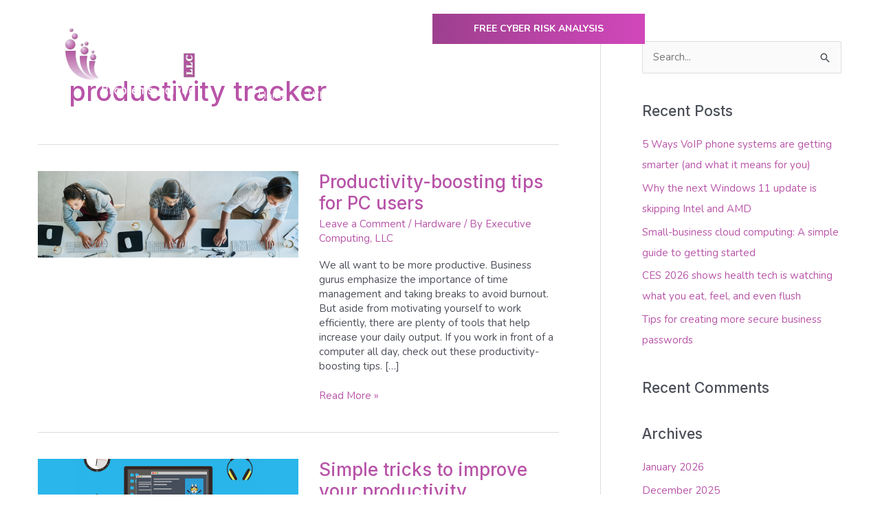

--- FILE ---
content_type: text/html; charset=UTF-8
request_url: https://www.exec-computing.com/blog/tag/productivity-tracker/
body_size: 26776
content:
<!DOCTYPE html>
<html lang="en-US">
<head>
<meta charset="UTF-8">
<meta name="viewport" content="width=device-width, initial-scale=1">
	<link rel="profile" href="https://gmpg.org/xfn/11"> 
	<script type="text/javascript" src="https://www.bugherd.com/sidebarv2.js?apikey=0cvqrvhuyhavpxdxxbawtw" async="true"></script><script>
var theplus_ajax_url = "https://www.exec-computing.com/wp-admin/admin-ajax.php";
		var theplus_ajax_post_url = "https://www.exec-computing.com/wp-admin/admin-post.php";
		var theplus_nonce = "d66ebf5707";
</script>
<meta name='robots' content='index, follow, max-image-preview:large, max-snippet:-1, max-video-preview:-1' />
	<style>img:is([sizes="auto" i], [sizes^="auto," i]) { contain-intrinsic-size: 3000px 1500px }</style>
	
	<!-- This site is optimized with the Yoast SEO plugin v26.5 - https://yoast.com/wordpress/plugins/seo/ -->
	<title>productivity tracker Archives - Executive Computing</title>
<link data-rocket-preload as="style" href="https://fonts.googleapis.com/css?family=Nunito%3A400%2C700%7CInter%3A500%2C600&#038;display=swap" rel="preload">
<link href="https://fonts.googleapis.com/css?family=Nunito%3A400%2C700%7CInter%3A500%2C600&#038;display=swap" media="print" onload="this.media=&#039;all&#039;" rel="stylesheet">
<noscript><link rel="stylesheet" href="https://fonts.googleapis.com/css?family=Nunito%3A400%2C700%7CInter%3A500%2C600&#038;display=swap"></noscript>
	<link rel="canonical" href="https://www.exec-computing.com/blog/tag/productivity-tracker/" />
	<meta property="og:locale" content="en_US" />
	<meta property="og:type" content="article" />
	<meta property="og:title" content="productivity tracker Archives - Executive Computing" />
	<meta property="og:url" content="https://www.exec-computing.com/blog/tag/productivity-tracker/" />
	<meta property="og:site_name" content="Executive Computing" />
	<meta name="twitter:card" content="summary_large_image" />
	<script type="application/ld+json" class="yoast-schema-graph">{"@context":"https://schema.org","@graph":[{"@type":"CollectionPage","@id":"https://www.exec-computing.com/blog/tag/productivity-tracker/","url":"https://www.exec-computing.com/blog/tag/productivity-tracker/","name":"productivity tracker Archives - Executive Computing","isPartOf":{"@id":"https://www.exec-computing.com/#website"},"primaryImageOfPage":{"@id":"https://www.exec-computing.com/blog/tag/productivity-tracker/#primaryimage"},"image":{"@id":"https://www.exec-computing.com/blog/tag/productivity-tracker/#primaryimage"},"thumbnailUrl":"https://www.exec-computing.com/wp-content/uploads/2020/09/2017October17Business_A_PH.jpg","breadcrumb":{"@id":"https://www.exec-computing.com/blog/tag/productivity-tracker/#breadcrumb"},"inLanguage":"en-US"},{"@type":"ImageObject","inLanguage":"en-US","@id":"https://www.exec-computing.com/blog/tag/productivity-tracker/#primaryimage","url":"https://www.exec-computing.com/wp-content/uploads/2020/09/2017October17Business_A_PH.jpg","contentUrl":"https://www.exec-computing.com/wp-content/uploads/2020/09/2017October17Business_A_PH.jpg","width":900,"height":300},{"@type":"BreadcrumbList","@id":"https://www.exec-computing.com/blog/tag/productivity-tracker/#breadcrumb","itemListElement":[{"@type":"ListItem","position":1,"name":"Home","item":"https://www.exec-computing.com/"},{"@type":"ListItem","position":2,"name":"productivity tracker"}]},{"@type":"WebSite","@id":"https://www.exec-computing.com/#website","url":"https://www.exec-computing.com/","name":"Executive Computing","description":"","publisher":{"@id":"https://www.exec-computing.com/#organization"},"potentialAction":[{"@type":"SearchAction","target":{"@type":"EntryPoint","urlTemplate":"https://www.exec-computing.com/?s={search_term_string}"},"query-input":{"@type":"PropertyValueSpecification","valueRequired":true,"valueName":"search_term_string"}}],"inLanguage":"en-US"},{"@type":"Organization","@id":"https://www.exec-computing.com/#organization","name":"Executive Computing","url":"https://www.exec-computing.com/","logo":{"@type":"ImageObject","inLanguage":"en-US","@id":"https://www.exec-computing.com/#/schema/logo/image/","url":"https://www.exec-computing.com/wp-content/uploads/2020/07/logo.png","contentUrl":"https://www.exec-computing.com/wp-content/uploads/2020/07/logo.png","width":210,"height":110,"caption":"Executive Computing"},"image":{"@id":"https://www.exec-computing.com/#/schema/logo/image/"}}]}</script>
	<!-- / Yoast SEO plugin. -->


<link rel='dns-prefetch' href='//fonts.googleapis.com' />
<link href='https://fonts.gstatic.com' crossorigin rel='preconnect' />
<link rel="alternate" type="application/rss+xml" title="Executive Computing &raquo; Feed" href="https://www.exec-computing.com/feed/" />
<link rel="alternate" type="application/rss+xml" title="Executive Computing &raquo; Comments Feed" href="https://www.exec-computing.com/comments/feed/" />
<link rel="alternate" type="application/rss+xml" title="Executive Computing &raquo; productivity tracker Tag Feed" href="https://www.exec-computing.com/blog/tag/productivity-tracker/feed/" />
		<!-- This site uses the Google Analytics by MonsterInsights plugin v9.10.0 - Using Analytics tracking - https://www.monsterinsights.com/ -->
							<script src="//www.googletagmanager.com/gtag/js?id=G-MZMJE14DKF"  data-cfasync="false" data-wpfc-render="false" async></script>
			<script data-cfasync="false" data-wpfc-render="false">
				var mi_version = '9.10.0';
				var mi_track_user = true;
				var mi_no_track_reason = '';
								var MonsterInsightsDefaultLocations = {"page_location":"https:\/\/www.exec-computing.com\/blog\/tag\/productivity-tracker\/"};
								if ( typeof MonsterInsightsPrivacyGuardFilter === 'function' ) {
					var MonsterInsightsLocations = (typeof MonsterInsightsExcludeQuery === 'object') ? MonsterInsightsPrivacyGuardFilter( MonsterInsightsExcludeQuery ) : MonsterInsightsPrivacyGuardFilter( MonsterInsightsDefaultLocations );
				} else {
					var MonsterInsightsLocations = (typeof MonsterInsightsExcludeQuery === 'object') ? MonsterInsightsExcludeQuery : MonsterInsightsDefaultLocations;
				}

								var disableStrs = [
										'ga-disable-G-MZMJE14DKF',
									];

				/* Function to detect opted out users */
				function __gtagTrackerIsOptedOut() {
					for (var index = 0; index < disableStrs.length; index++) {
						if (document.cookie.indexOf(disableStrs[index] + '=true') > -1) {
							return true;
						}
					}

					return false;
				}

				/* Disable tracking if the opt-out cookie exists. */
				if (__gtagTrackerIsOptedOut()) {
					for (var index = 0; index < disableStrs.length; index++) {
						window[disableStrs[index]] = true;
					}
				}

				/* Opt-out function */
				function __gtagTrackerOptout() {
					for (var index = 0; index < disableStrs.length; index++) {
						document.cookie = disableStrs[index] + '=true; expires=Thu, 31 Dec 2099 23:59:59 UTC; path=/';
						window[disableStrs[index]] = true;
					}
				}

				if ('undefined' === typeof gaOptout) {
					function gaOptout() {
						__gtagTrackerOptout();
					}
				}
								window.dataLayer = window.dataLayer || [];

				window.MonsterInsightsDualTracker = {
					helpers: {},
					trackers: {},
				};
				if (mi_track_user) {
					function __gtagDataLayer() {
						dataLayer.push(arguments);
					}

					function __gtagTracker(type, name, parameters) {
						if (!parameters) {
							parameters = {};
						}

						if (parameters.send_to) {
							__gtagDataLayer.apply(null, arguments);
							return;
						}

						if (type === 'event') {
														parameters.send_to = monsterinsights_frontend.v4_id;
							var hookName = name;
							if (typeof parameters['event_category'] !== 'undefined') {
								hookName = parameters['event_category'] + ':' + name;
							}

							if (typeof MonsterInsightsDualTracker.trackers[hookName] !== 'undefined') {
								MonsterInsightsDualTracker.trackers[hookName](parameters);
							} else {
								__gtagDataLayer('event', name, parameters);
							}
							
						} else {
							__gtagDataLayer.apply(null, arguments);
						}
					}

					__gtagTracker('js', new Date());
					__gtagTracker('set', {
						'developer_id.dZGIzZG': true,
											});
					if ( MonsterInsightsLocations.page_location ) {
						__gtagTracker('set', MonsterInsightsLocations);
					}
										__gtagTracker('config', 'G-MZMJE14DKF', {"forceSSL":"true","link_attribution":"true"} );
										window.gtag = __gtagTracker;										(function () {
						/* https://developers.google.com/analytics/devguides/collection/analyticsjs/ */
						/* ga and __gaTracker compatibility shim. */
						var noopfn = function () {
							return null;
						};
						var newtracker = function () {
							return new Tracker();
						};
						var Tracker = function () {
							return null;
						};
						var p = Tracker.prototype;
						p.get = noopfn;
						p.set = noopfn;
						p.send = function () {
							var args = Array.prototype.slice.call(arguments);
							args.unshift('send');
							__gaTracker.apply(null, args);
						};
						var __gaTracker = function () {
							var len = arguments.length;
							if (len === 0) {
								return;
							}
							var f = arguments[len - 1];
							if (typeof f !== 'object' || f === null || typeof f.hitCallback !== 'function') {
								if ('send' === arguments[0]) {
									var hitConverted, hitObject = false, action;
									if ('event' === arguments[1]) {
										if ('undefined' !== typeof arguments[3]) {
											hitObject = {
												'eventAction': arguments[3],
												'eventCategory': arguments[2],
												'eventLabel': arguments[4],
												'value': arguments[5] ? arguments[5] : 1,
											}
										}
									}
									if ('pageview' === arguments[1]) {
										if ('undefined' !== typeof arguments[2]) {
											hitObject = {
												'eventAction': 'page_view',
												'page_path': arguments[2],
											}
										}
									}
									if (typeof arguments[2] === 'object') {
										hitObject = arguments[2];
									}
									if (typeof arguments[5] === 'object') {
										Object.assign(hitObject, arguments[5]);
									}
									if ('undefined' !== typeof arguments[1].hitType) {
										hitObject = arguments[1];
										if ('pageview' === hitObject.hitType) {
											hitObject.eventAction = 'page_view';
										}
									}
									if (hitObject) {
										action = 'timing' === arguments[1].hitType ? 'timing_complete' : hitObject.eventAction;
										hitConverted = mapArgs(hitObject);
										__gtagTracker('event', action, hitConverted);
									}
								}
								return;
							}

							function mapArgs(args) {
								var arg, hit = {};
								var gaMap = {
									'eventCategory': 'event_category',
									'eventAction': 'event_action',
									'eventLabel': 'event_label',
									'eventValue': 'event_value',
									'nonInteraction': 'non_interaction',
									'timingCategory': 'event_category',
									'timingVar': 'name',
									'timingValue': 'value',
									'timingLabel': 'event_label',
									'page': 'page_path',
									'location': 'page_location',
									'title': 'page_title',
									'referrer' : 'page_referrer',
								};
								for (arg in args) {
																		if (!(!args.hasOwnProperty(arg) || !gaMap.hasOwnProperty(arg))) {
										hit[gaMap[arg]] = args[arg];
									} else {
										hit[arg] = args[arg];
									}
								}
								return hit;
							}

							try {
								f.hitCallback();
							} catch (ex) {
							}
						};
						__gaTracker.create = newtracker;
						__gaTracker.getByName = newtracker;
						__gaTracker.getAll = function () {
							return [];
						};
						__gaTracker.remove = noopfn;
						__gaTracker.loaded = true;
						window['__gaTracker'] = __gaTracker;
					})();
									} else {
										console.log("");
					(function () {
						function __gtagTracker() {
							return null;
						}

						window['__gtagTracker'] = __gtagTracker;
						window['gtag'] = __gtagTracker;
					})();
									}
			</script>
							<!-- / Google Analytics by MonsterInsights -->
		<link rel='stylesheet' id='wp-block-library-css' href='https://www.exec-computing.com/wp-includes/css/dist/block-library/style.min.css?ver=6.8.3' media='all' />
<link rel='stylesheet' id='astra-theme-css-css' href='https://www.exec-computing.com/wp-content/themes/astra/assets/css/minified/style.min.css?ver=4.11.16' media='all' />

<link rel='stylesheet' id='astra-theme-dynamic-css' href='https://www.exec-computing.com/wp-content/uploads/astra/astra-theme-dynamic-css-tag-4227.css?ver=1767906293' media='all' />
<style id='wp-emoji-styles-inline-css'>

	img.wp-smiley, img.emoji {
		display: inline !important;
		border: none !important;
		box-shadow: none !important;
		height: 1em !important;
		width: 1em !important;
		margin: 0 0.07em !important;
		vertical-align: -0.1em !important;
		background: none !important;
		padding: 0 !important;
	}
</style>
<style id='feedzy-rss-feeds-loop-style-inline-css'>
.wp-block-feedzy-rss-feeds-loop{display:grid;gap:24px;grid-template-columns:repeat(1,1fr)}@media(min-width:782px){.wp-block-feedzy-rss-feeds-loop.feedzy-loop-columns-2,.wp-block-feedzy-rss-feeds-loop.feedzy-loop-columns-3,.wp-block-feedzy-rss-feeds-loop.feedzy-loop-columns-4,.wp-block-feedzy-rss-feeds-loop.feedzy-loop-columns-5{grid-template-columns:repeat(2,1fr)}}@media(min-width:960px){.wp-block-feedzy-rss-feeds-loop.feedzy-loop-columns-2{grid-template-columns:repeat(2,1fr)}.wp-block-feedzy-rss-feeds-loop.feedzy-loop-columns-3{grid-template-columns:repeat(3,1fr)}.wp-block-feedzy-rss-feeds-loop.feedzy-loop-columns-4{grid-template-columns:repeat(4,1fr)}.wp-block-feedzy-rss-feeds-loop.feedzy-loop-columns-5{grid-template-columns:repeat(5,1fr)}}.wp-block-feedzy-rss-feeds-loop .wp-block-image.is-style-rounded img{border-radius:9999px}.wp-block-feedzy-rss-feeds-loop .wp-block-image:has(:is(img:not([src]),img[src=""])){display:none}

</style>
<style id='global-styles-inline-css'>
:root{--wp--preset--aspect-ratio--square: 1;--wp--preset--aspect-ratio--4-3: 4/3;--wp--preset--aspect-ratio--3-4: 3/4;--wp--preset--aspect-ratio--3-2: 3/2;--wp--preset--aspect-ratio--2-3: 2/3;--wp--preset--aspect-ratio--16-9: 16/9;--wp--preset--aspect-ratio--9-16: 9/16;--wp--preset--color--black: #000000;--wp--preset--color--cyan-bluish-gray: #abb8c3;--wp--preset--color--white: #ffffff;--wp--preset--color--pale-pink: #f78da7;--wp--preset--color--vivid-red: #cf2e2e;--wp--preset--color--luminous-vivid-orange: #ff6900;--wp--preset--color--luminous-vivid-amber: #fcb900;--wp--preset--color--light-green-cyan: #7bdcb5;--wp--preset--color--vivid-green-cyan: #00d084;--wp--preset--color--pale-cyan-blue: #8ed1fc;--wp--preset--color--vivid-cyan-blue: #0693e3;--wp--preset--color--vivid-purple: #9b51e0;--wp--preset--color--ast-global-color-0: var(--ast-global-color-0);--wp--preset--color--ast-global-color-1: var(--ast-global-color-1);--wp--preset--color--ast-global-color-2: var(--ast-global-color-2);--wp--preset--color--ast-global-color-3: var(--ast-global-color-3);--wp--preset--color--ast-global-color-4: var(--ast-global-color-4);--wp--preset--color--ast-global-color-5: var(--ast-global-color-5);--wp--preset--color--ast-global-color-6: var(--ast-global-color-6);--wp--preset--color--ast-global-color-7: var(--ast-global-color-7);--wp--preset--color--ast-global-color-8: var(--ast-global-color-8);--wp--preset--gradient--vivid-cyan-blue-to-vivid-purple: linear-gradient(135deg,rgba(6,147,227,1) 0%,rgb(155,81,224) 100%);--wp--preset--gradient--light-green-cyan-to-vivid-green-cyan: linear-gradient(135deg,rgb(122,220,180) 0%,rgb(0,208,130) 100%);--wp--preset--gradient--luminous-vivid-amber-to-luminous-vivid-orange: linear-gradient(135deg,rgba(252,185,0,1) 0%,rgba(255,105,0,1) 100%);--wp--preset--gradient--luminous-vivid-orange-to-vivid-red: linear-gradient(135deg,rgba(255,105,0,1) 0%,rgb(207,46,46) 100%);--wp--preset--gradient--very-light-gray-to-cyan-bluish-gray: linear-gradient(135deg,rgb(238,238,238) 0%,rgb(169,184,195) 100%);--wp--preset--gradient--cool-to-warm-spectrum: linear-gradient(135deg,rgb(74,234,220) 0%,rgb(151,120,209) 20%,rgb(207,42,186) 40%,rgb(238,44,130) 60%,rgb(251,105,98) 80%,rgb(254,248,76) 100%);--wp--preset--gradient--blush-light-purple: linear-gradient(135deg,rgb(255,206,236) 0%,rgb(152,150,240) 100%);--wp--preset--gradient--blush-bordeaux: linear-gradient(135deg,rgb(254,205,165) 0%,rgb(254,45,45) 50%,rgb(107,0,62) 100%);--wp--preset--gradient--luminous-dusk: linear-gradient(135deg,rgb(255,203,112) 0%,rgb(199,81,192) 50%,rgb(65,88,208) 100%);--wp--preset--gradient--pale-ocean: linear-gradient(135deg,rgb(255,245,203) 0%,rgb(182,227,212) 50%,rgb(51,167,181) 100%);--wp--preset--gradient--electric-grass: linear-gradient(135deg,rgb(202,248,128) 0%,rgb(113,206,126) 100%);--wp--preset--gradient--midnight: linear-gradient(135deg,rgb(2,3,129) 0%,rgb(40,116,252) 100%);--wp--preset--font-size--small: 13px;--wp--preset--font-size--medium: 20px;--wp--preset--font-size--large: 36px;--wp--preset--font-size--x-large: 42px;--wp--preset--spacing--20: 0.44rem;--wp--preset--spacing--30: 0.67rem;--wp--preset--spacing--40: 1rem;--wp--preset--spacing--50: 1.5rem;--wp--preset--spacing--60: 2.25rem;--wp--preset--spacing--70: 3.38rem;--wp--preset--spacing--80: 5.06rem;--wp--preset--shadow--natural: 6px 6px 9px rgba(0, 0, 0, 0.2);--wp--preset--shadow--deep: 12px 12px 50px rgba(0, 0, 0, 0.4);--wp--preset--shadow--sharp: 6px 6px 0px rgba(0, 0, 0, 0.2);--wp--preset--shadow--outlined: 6px 6px 0px -3px rgba(255, 255, 255, 1), 6px 6px rgba(0, 0, 0, 1);--wp--preset--shadow--crisp: 6px 6px 0px rgba(0, 0, 0, 1);}:root { --wp--style--global--content-size: var(--wp--custom--ast-content-width-size);--wp--style--global--wide-size: var(--wp--custom--ast-wide-width-size); }:where(body) { margin: 0; }.wp-site-blocks > .alignleft { float: left; margin-right: 2em; }.wp-site-blocks > .alignright { float: right; margin-left: 2em; }.wp-site-blocks > .aligncenter { justify-content: center; margin-left: auto; margin-right: auto; }:where(.wp-site-blocks) > * { margin-block-start: 24px; margin-block-end: 0; }:where(.wp-site-blocks) > :first-child { margin-block-start: 0; }:where(.wp-site-blocks) > :last-child { margin-block-end: 0; }:root { --wp--style--block-gap: 24px; }:root :where(.is-layout-flow) > :first-child{margin-block-start: 0;}:root :where(.is-layout-flow) > :last-child{margin-block-end: 0;}:root :where(.is-layout-flow) > *{margin-block-start: 24px;margin-block-end: 0;}:root :where(.is-layout-constrained) > :first-child{margin-block-start: 0;}:root :where(.is-layout-constrained) > :last-child{margin-block-end: 0;}:root :where(.is-layout-constrained) > *{margin-block-start: 24px;margin-block-end: 0;}:root :where(.is-layout-flex){gap: 24px;}:root :where(.is-layout-grid){gap: 24px;}.is-layout-flow > .alignleft{float: left;margin-inline-start: 0;margin-inline-end: 2em;}.is-layout-flow > .alignright{float: right;margin-inline-start: 2em;margin-inline-end: 0;}.is-layout-flow > .aligncenter{margin-left: auto !important;margin-right: auto !important;}.is-layout-constrained > .alignleft{float: left;margin-inline-start: 0;margin-inline-end: 2em;}.is-layout-constrained > .alignright{float: right;margin-inline-start: 2em;margin-inline-end: 0;}.is-layout-constrained > .aligncenter{margin-left: auto !important;margin-right: auto !important;}.is-layout-constrained > :where(:not(.alignleft):not(.alignright):not(.alignfull)){max-width: var(--wp--style--global--content-size);margin-left: auto !important;margin-right: auto !important;}.is-layout-constrained > .alignwide{max-width: var(--wp--style--global--wide-size);}body .is-layout-flex{display: flex;}.is-layout-flex{flex-wrap: wrap;align-items: center;}.is-layout-flex > :is(*, div){margin: 0;}body .is-layout-grid{display: grid;}.is-layout-grid > :is(*, div){margin: 0;}body{padding-top: 0px;padding-right: 0px;padding-bottom: 0px;padding-left: 0px;}a:where(:not(.wp-element-button)){text-decoration: none;}:root :where(.wp-element-button, .wp-block-button__link){background-color: #32373c;border-width: 0;color: #fff;font-family: inherit;font-size: inherit;line-height: inherit;padding: calc(0.667em + 2px) calc(1.333em + 2px);text-decoration: none;}.has-black-color{color: var(--wp--preset--color--black) !important;}.has-cyan-bluish-gray-color{color: var(--wp--preset--color--cyan-bluish-gray) !important;}.has-white-color{color: var(--wp--preset--color--white) !important;}.has-pale-pink-color{color: var(--wp--preset--color--pale-pink) !important;}.has-vivid-red-color{color: var(--wp--preset--color--vivid-red) !important;}.has-luminous-vivid-orange-color{color: var(--wp--preset--color--luminous-vivid-orange) !important;}.has-luminous-vivid-amber-color{color: var(--wp--preset--color--luminous-vivid-amber) !important;}.has-light-green-cyan-color{color: var(--wp--preset--color--light-green-cyan) !important;}.has-vivid-green-cyan-color{color: var(--wp--preset--color--vivid-green-cyan) !important;}.has-pale-cyan-blue-color{color: var(--wp--preset--color--pale-cyan-blue) !important;}.has-vivid-cyan-blue-color{color: var(--wp--preset--color--vivid-cyan-blue) !important;}.has-vivid-purple-color{color: var(--wp--preset--color--vivid-purple) !important;}.has-ast-global-color-0-color{color: var(--wp--preset--color--ast-global-color-0) !important;}.has-ast-global-color-1-color{color: var(--wp--preset--color--ast-global-color-1) !important;}.has-ast-global-color-2-color{color: var(--wp--preset--color--ast-global-color-2) !important;}.has-ast-global-color-3-color{color: var(--wp--preset--color--ast-global-color-3) !important;}.has-ast-global-color-4-color{color: var(--wp--preset--color--ast-global-color-4) !important;}.has-ast-global-color-5-color{color: var(--wp--preset--color--ast-global-color-5) !important;}.has-ast-global-color-6-color{color: var(--wp--preset--color--ast-global-color-6) !important;}.has-ast-global-color-7-color{color: var(--wp--preset--color--ast-global-color-7) !important;}.has-ast-global-color-8-color{color: var(--wp--preset--color--ast-global-color-8) !important;}.has-black-background-color{background-color: var(--wp--preset--color--black) !important;}.has-cyan-bluish-gray-background-color{background-color: var(--wp--preset--color--cyan-bluish-gray) !important;}.has-white-background-color{background-color: var(--wp--preset--color--white) !important;}.has-pale-pink-background-color{background-color: var(--wp--preset--color--pale-pink) !important;}.has-vivid-red-background-color{background-color: var(--wp--preset--color--vivid-red) !important;}.has-luminous-vivid-orange-background-color{background-color: var(--wp--preset--color--luminous-vivid-orange) !important;}.has-luminous-vivid-amber-background-color{background-color: var(--wp--preset--color--luminous-vivid-amber) !important;}.has-light-green-cyan-background-color{background-color: var(--wp--preset--color--light-green-cyan) !important;}.has-vivid-green-cyan-background-color{background-color: var(--wp--preset--color--vivid-green-cyan) !important;}.has-pale-cyan-blue-background-color{background-color: var(--wp--preset--color--pale-cyan-blue) !important;}.has-vivid-cyan-blue-background-color{background-color: var(--wp--preset--color--vivid-cyan-blue) !important;}.has-vivid-purple-background-color{background-color: var(--wp--preset--color--vivid-purple) !important;}.has-ast-global-color-0-background-color{background-color: var(--wp--preset--color--ast-global-color-0) !important;}.has-ast-global-color-1-background-color{background-color: var(--wp--preset--color--ast-global-color-1) !important;}.has-ast-global-color-2-background-color{background-color: var(--wp--preset--color--ast-global-color-2) !important;}.has-ast-global-color-3-background-color{background-color: var(--wp--preset--color--ast-global-color-3) !important;}.has-ast-global-color-4-background-color{background-color: var(--wp--preset--color--ast-global-color-4) !important;}.has-ast-global-color-5-background-color{background-color: var(--wp--preset--color--ast-global-color-5) !important;}.has-ast-global-color-6-background-color{background-color: var(--wp--preset--color--ast-global-color-6) !important;}.has-ast-global-color-7-background-color{background-color: var(--wp--preset--color--ast-global-color-7) !important;}.has-ast-global-color-8-background-color{background-color: var(--wp--preset--color--ast-global-color-8) !important;}.has-black-border-color{border-color: var(--wp--preset--color--black) !important;}.has-cyan-bluish-gray-border-color{border-color: var(--wp--preset--color--cyan-bluish-gray) !important;}.has-white-border-color{border-color: var(--wp--preset--color--white) !important;}.has-pale-pink-border-color{border-color: var(--wp--preset--color--pale-pink) !important;}.has-vivid-red-border-color{border-color: var(--wp--preset--color--vivid-red) !important;}.has-luminous-vivid-orange-border-color{border-color: var(--wp--preset--color--luminous-vivid-orange) !important;}.has-luminous-vivid-amber-border-color{border-color: var(--wp--preset--color--luminous-vivid-amber) !important;}.has-light-green-cyan-border-color{border-color: var(--wp--preset--color--light-green-cyan) !important;}.has-vivid-green-cyan-border-color{border-color: var(--wp--preset--color--vivid-green-cyan) !important;}.has-pale-cyan-blue-border-color{border-color: var(--wp--preset--color--pale-cyan-blue) !important;}.has-vivid-cyan-blue-border-color{border-color: var(--wp--preset--color--vivid-cyan-blue) !important;}.has-vivid-purple-border-color{border-color: var(--wp--preset--color--vivid-purple) !important;}.has-ast-global-color-0-border-color{border-color: var(--wp--preset--color--ast-global-color-0) !important;}.has-ast-global-color-1-border-color{border-color: var(--wp--preset--color--ast-global-color-1) !important;}.has-ast-global-color-2-border-color{border-color: var(--wp--preset--color--ast-global-color-2) !important;}.has-ast-global-color-3-border-color{border-color: var(--wp--preset--color--ast-global-color-3) !important;}.has-ast-global-color-4-border-color{border-color: var(--wp--preset--color--ast-global-color-4) !important;}.has-ast-global-color-5-border-color{border-color: var(--wp--preset--color--ast-global-color-5) !important;}.has-ast-global-color-6-border-color{border-color: var(--wp--preset--color--ast-global-color-6) !important;}.has-ast-global-color-7-border-color{border-color: var(--wp--preset--color--ast-global-color-7) !important;}.has-ast-global-color-8-border-color{border-color: var(--wp--preset--color--ast-global-color-8) !important;}.has-vivid-cyan-blue-to-vivid-purple-gradient-background{background: var(--wp--preset--gradient--vivid-cyan-blue-to-vivid-purple) !important;}.has-light-green-cyan-to-vivid-green-cyan-gradient-background{background: var(--wp--preset--gradient--light-green-cyan-to-vivid-green-cyan) !important;}.has-luminous-vivid-amber-to-luminous-vivid-orange-gradient-background{background: var(--wp--preset--gradient--luminous-vivid-amber-to-luminous-vivid-orange) !important;}.has-luminous-vivid-orange-to-vivid-red-gradient-background{background: var(--wp--preset--gradient--luminous-vivid-orange-to-vivid-red) !important;}.has-very-light-gray-to-cyan-bluish-gray-gradient-background{background: var(--wp--preset--gradient--very-light-gray-to-cyan-bluish-gray) !important;}.has-cool-to-warm-spectrum-gradient-background{background: var(--wp--preset--gradient--cool-to-warm-spectrum) !important;}.has-blush-light-purple-gradient-background{background: var(--wp--preset--gradient--blush-light-purple) !important;}.has-blush-bordeaux-gradient-background{background: var(--wp--preset--gradient--blush-bordeaux) !important;}.has-luminous-dusk-gradient-background{background: var(--wp--preset--gradient--luminous-dusk) !important;}.has-pale-ocean-gradient-background{background: var(--wp--preset--gradient--pale-ocean) !important;}.has-electric-grass-gradient-background{background: var(--wp--preset--gradient--electric-grass) !important;}.has-midnight-gradient-background{background: var(--wp--preset--gradient--midnight) !important;}.has-small-font-size{font-size: var(--wp--preset--font-size--small) !important;}.has-medium-font-size{font-size: var(--wp--preset--font-size--medium) !important;}.has-large-font-size{font-size: var(--wp--preset--font-size--large) !important;}.has-x-large-font-size{font-size: var(--wp--preset--font-size--x-large) !important;}
:root :where(.wp-block-pullquote){font-size: 1.5em;line-height: 1.6;}
</style>
<link rel='stylesheet' id='sign-in-with-google-css' href='https://www.exec-computing.com/wp-content/plugins/sign-in-with-google/src/public/css/sign-in-with-google-public.css?ver=1.8.0' media='all' />
<link rel='stylesheet' id='theplus-plus-extra-adv-plus-extra-adv-css' href='//www.exec-computing.com/wp-content/plugins/the-plus-addons-for-elementor-page-builder/assets/css/main/plus-extra-adv/plus-extra-adv.min.css?ver=1720519359' media='all' />
<link rel='stylesheet' id='theplus-plus-alignmnet-plus-extra-adv-css' href='//www.exec-computing.com/wp-content/plugins/the-plus-addons-for-elementor-page-builder/assets/css/main/plus-extra-adv/plus-alignmnet.css?ver=1720519359' media='all' />
<link rel='stylesheet' id='theplus-plus-nav-menu-navigation-menu-css' href='//www.exec-computing.com/wp-content/plugins/theplus_elementor_addon/assets/css/main/navigation-menu/plus-nav-menu.min.css?ver=1720519359' media='all' />
<link rel='stylesheet' id='astra-addon-css-css' href='https://www.exec-computing.com/wp-content/uploads/astra-addon/astra-addon-6911bdf0e5e779-36500206.css?ver=4.11.11' media='all' />
<link rel='stylesheet' id='astra-addon-dynamic-css' href='https://www.exec-computing.com/wp-content/uploads/astra-addon/astra-addon-dynamic-css-tag-4227.css?ver=1767906293' media='all' />
<link rel='stylesheet' id='elementor-frontend-css' href='https://www.exec-computing.com/wp-content/plugins/elementor/assets/css/frontend.min.css?ver=3.33.2' media='all' />
<style id='elementor-frontend-inline-css'>
.elementor-380 .elementor-element.elementor-element-fdb7e8b{transition:background 0.3s, border 0.3s, border-radius 0.3s, box-shadow 0.3s;z-index:99;}.elementor-380 .elementor-element.elementor-element-fdb7e8b > .elementor-background-overlay{transition:background 0.3s, border-radius 0.3s, opacity 0.3s;}.elementor-bc-flex-widget .elementor-380 .elementor-element.elementor-element-65fa7e1.elementor-column .elementor-widget-wrap{align-items:center;}.elementor-380 .elementor-element.elementor-element-65fa7e1.elementor-column.elementor-element[data-element_type="column"] > .elementor-widget-wrap.elementor-element-populated{align-content:center;align-items:center;}.elementor-380 .elementor-element.elementor-element-f83dadb{width:initial;max-width:initial;}.elementor-380 .elementor-element.elementor-element-e385a42{width:initial;max-width:initial;--e-nav-menu-horizontal-menu-item-margin:calc( 30px / 2 );}.elementor-380 .elementor-element.elementor-element-e385a42 > .elementor-widget-container{margin:20px 0px 0px 0px;}.elementor-380 .elementor-element.elementor-element-e385a42 .elementor-menu-toggle{margin:0 auto;}.elementor-380 .elementor-element.elementor-element-e385a42 .elementor-nav-menu--main .elementor-item{color:#FFFFFF;fill:#FFFFFF;padding-left:0px;padding-right:0px;}.elementor-380 .elementor-element.elementor-element-e385a42 .elementor-nav-menu--main:not(.e--pointer-framed) .elementor-item:before,
					.elementor-380 .elementor-element.elementor-element-e385a42 .elementor-nav-menu--main:not(.e--pointer-framed) .elementor-item:after{background-color:#B854A8;}.elementor-380 .elementor-element.elementor-element-e385a42 .e--pointer-framed .elementor-item:before,
					.elementor-380 .elementor-element.elementor-element-e385a42 .e--pointer-framed .elementor-item:after{border-color:#B854A8;}.elementor-380 .elementor-element.elementor-element-e385a42 .elementor-nav-menu--main:not(.elementor-nav-menu--layout-horizontal) .elementor-nav-menu > li:not(:last-child){margin-bottom:30px;}.elementor-380 .elementor-element.elementor-element-e385a42 .elementor-nav-menu--dropdown a:hover,
					.elementor-380 .elementor-element.elementor-element-e385a42 .elementor-nav-menu--dropdown a:focus,
					.elementor-380 .elementor-element.elementor-element-e385a42 .elementor-nav-menu--dropdown a.elementor-item-active,
					.elementor-380 .elementor-element.elementor-element-e385a42 .elementor-nav-menu--dropdown a.highlighted,
					.elementor-380 .elementor-element.elementor-element-e385a42 .elementor-menu-toggle:hover,
					.elementor-380 .elementor-element.elementor-element-e385a42 .elementor-menu-toggle:focus{color:#FFFFFF;}.elementor-380 .elementor-element.elementor-element-e385a42 .elementor-nav-menu--dropdown a:hover,
					.elementor-380 .elementor-element.elementor-element-e385a42 .elementor-nav-menu--dropdown a:focus,
					.elementor-380 .elementor-element.elementor-element-e385a42 .elementor-nav-menu--dropdown a.elementor-item-active,
					.elementor-380 .elementor-element.elementor-element-e385a42 .elementor-nav-menu--dropdown a.highlighted{background-color:#81006C;}.elementor-380 .elementor-element.elementor-element-e385a42 div.elementor-menu-toggle{color:#B854A8;}.elementor-380 .elementor-element.elementor-element-e385a42 div.elementor-menu-toggle svg{fill:#B854A8;}.elementor-380 .elementor-element.elementor-element-5d36958.elementor-column > .elementor-widget-wrap{justify-content:flex-end;}.elementor-380 .elementor-element.elementor-element-98222bb{width:initial;max-width:initial;}.elementor-380 .elementor-element.elementor-element-98222bb > .elementor-widget-container{margin:0px 0px 10px 0px;}.elementor-380 .elementor-element.elementor-element-98222bb .elementor-button{font-size:14px;font-weight:600;text-transform:uppercase;padding:15px 60px 15px 60px;}.elementor-380 .elementor-element.elementor-element-b46e8c0{width:initial;max-width:initial;}.elementor-380 .elementor-element.elementor-element-b46e8c0 > .elementor-widget-container{margin:0px 0px 0px 5px;}.elementor-380 .elementor-element.elementor-element-b46e8c0 .elementor-button-content-wrapper{flex-direction:row-reverse;}.elementor-380 .elementor-element.elementor-element-b46e8c0 .elementor-button .elementor-button-content-wrapper{gap:10px;}.elementor-380 .elementor-element.elementor-element-b46e8c0 .elementor-button{font-size:14px;font-weight:600;fill:#FFFFFF;color:#FFFFFF;border-radius:0px 0px 0px 0px;padding:15px 60px 15px 60px;}.elementor-380 .elementor-element.elementor-element-9a0f522.elementor-column > .elementor-widget-wrap{justify-content:space-between;}.elementor-380 .elementor-element.elementor-element-9a0f522 > .elementor-element-populated{text-align:center;}.elementor-380 .elementor-element.elementor-element-fafebc3{width:initial;max-width:initial;--e-nav-menu-horizontal-menu-item-margin:calc( 30px / 2 );}.elementor-380 .elementor-element.elementor-element-fafebc3 > .elementor-widget-container{margin:20px 0px 0px 0px;}.elementor-380 .elementor-element.elementor-element-fafebc3 .elementor-menu-toggle{margin:0 auto;}.elementor-380 .elementor-element.elementor-element-fafebc3 .elementor-nav-menu--main .elementor-item{color:#FFFFFF;fill:#FFFFFF;padding-left:0px;padding-right:0px;}.elementor-380 .elementor-element.elementor-element-fafebc3 .elementor-nav-menu--main:not(.e--pointer-framed) .elementor-item:before,
					.elementor-380 .elementor-element.elementor-element-fafebc3 .elementor-nav-menu--main:not(.e--pointer-framed) .elementor-item:after{background-color:#B854A8;}.elementor-380 .elementor-element.elementor-element-fafebc3 .e--pointer-framed .elementor-item:before,
					.elementor-380 .elementor-element.elementor-element-fafebc3 .e--pointer-framed .elementor-item:after{border-color:#B854A8;}.elementor-380 .elementor-element.elementor-element-fafebc3 .elementor-nav-menu--main:not(.elementor-nav-menu--layout-horizontal) .elementor-nav-menu > li:not(:last-child){margin-bottom:30px;}.elementor-380 .elementor-element.elementor-element-fafebc3 .elementor-nav-menu--dropdown a:hover,
					.elementor-380 .elementor-element.elementor-element-fafebc3 .elementor-nav-menu--dropdown a:focus,
					.elementor-380 .elementor-element.elementor-element-fafebc3 .elementor-nav-menu--dropdown a.elementor-item-active,
					.elementor-380 .elementor-element.elementor-element-fafebc3 .elementor-nav-menu--dropdown a.highlighted,
					.elementor-380 .elementor-element.elementor-element-fafebc3 .elementor-menu-toggle:hover,
					.elementor-380 .elementor-element.elementor-element-fafebc3 .elementor-menu-toggle:focus{color:#FFFFFF;}.elementor-380 .elementor-element.elementor-element-fafebc3 .elementor-nav-menu--dropdown a:hover,
					.elementor-380 .elementor-element.elementor-element-fafebc3 .elementor-nav-menu--dropdown a:focus,
					.elementor-380 .elementor-element.elementor-element-fafebc3 .elementor-nav-menu--dropdown a.elementor-item-active,
					.elementor-380 .elementor-element.elementor-element-fafebc3 .elementor-nav-menu--dropdown a.highlighted{background-color:#81006C;}.elementor-380 .elementor-element.elementor-element-fafebc3 div.elementor-menu-toggle{color:#B854A8;}.elementor-380 .elementor-element.elementor-element-fafebc3 div.elementor-menu-toggle svg{fill:#B854A8;}@media(max-width:1024px){.elementor-bc-flex-widget .elementor-380 .elementor-element.elementor-element-9a0f522.elementor-column .elementor-widget-wrap{align-items:center;}.elementor-380 .elementor-element.elementor-element-9a0f522.elementor-column.elementor-element[data-element_type="column"] > .elementor-widget-wrap.elementor-element-populated{align-content:center;align-items:center;}.elementor-380 .elementor-element.elementor-element-9a0f522.elementor-column > .elementor-widget-wrap{justify-content:flex-end;}}@media(max-width:767px){.elementor-380 .elementor-element.elementor-element-65fa7e1.elementor-column > .elementor-widget-wrap{justify-content:space-between;}}@media(min-width:768px){.elementor-380 .elementor-element.elementor-element-65fa7e1{width:25%;}.elementor-380 .elementor-element.elementor-element-5d36958{width:75%;}}@media(max-width:1024px) and (min-width:768px){.elementor-380 .elementor-element.elementor-element-9a0f522{width:100%;}}/* Start custom CSS */.main-header {
    position: absolute;
    width: 100%;
}/* End custom CSS */
.elementor-345 .elementor-element.elementor-element-0e36416:not(.elementor-motion-effects-element-type-background), .elementor-345 .elementor-element.elementor-element-0e36416 > .elementor-motion-effects-container > .elementor-motion-effects-layer{background-color:#212121;}.elementor-345 .elementor-element.elementor-element-0e36416{transition:background 0.3s, border 0.3s, border-radius 0.3s, box-shadow 0.3s;padding:75px 0px 75px 0px;}.elementor-345 .elementor-element.elementor-element-0e36416 > .elementor-background-overlay{transition:background 0.3s, border-radius 0.3s, opacity 0.3s;}.elementor-345 .elementor-element.elementor-element-c6f98d1{width:initial;max-width:initial;}.elementor-345 .elementor-element.elementor-element-d9e35ad{font-weight:600;color:#FFFFFF;}.elementor-345 .elementor-element.elementor-element-b9b07fe .elementor-icon-list-icon i{transition:color 0.3s;}.elementor-345 .elementor-element.elementor-element-b9b07fe .elementor-icon-list-icon svg{transition:fill 0.3s;}.elementor-345 .elementor-element.elementor-element-b9b07fe{--e-icon-list-icon-size:14px;--icon-vertical-offset:0px;}.elementor-345 .elementor-element.elementor-element-b9b07fe .elementor-icon-list-text{color:#FFFFFF;transition:color 0.3s;}.elementor-345 .elementor-element.elementor-element-82c5a62 .elementor-icon-list-icon i{transition:color 0.3s;}.elementor-345 .elementor-element.elementor-element-82c5a62 .elementor-icon-list-icon svg{transition:fill 0.3s;}.elementor-345 .elementor-element.elementor-element-82c5a62{--e-icon-list-icon-size:14px;--icon-vertical-offset:0px;}.elementor-345 .elementor-element.elementor-element-82c5a62 .elementor-icon-list-text{color:#FFFFFF;transition:color 0.3s;}.elementor-345 .elementor-element.elementor-element-88819d9{font-weight:600;color:#FFFFFF;}.elementor-345 .elementor-element.elementor-element-37af798 .plus-navigation-menu .navbar-nav>li{padding:0px 0px 0px 0px;}.elementor-345 .elementor-element.elementor-element-37af798 > div .plus-navigation-wrap .plus-navigation-menu .navbar-nav>li>a, .elementor-345 .elementor-element.elementor-element-37af798 > .plus-navigation-wrap .plus-navigation-menu .navbar-nav>li>a{padding:0px 0px 0px 0px !important;}.elementor-345 .elementor-element.elementor-element-37af798 .plus-navigation-wrap .plus-navigation-inner.main-menu-indicator-style-2 .plus-navigation-menu .navbar-nav > li.dropdown > a:before{right:calc(0px + 3px);}[dir="rtl"] .elementor-345 .elementor-element.elementor-element-37af798 .plus-navigation-wrap .plus-navigation-inner.main-menu-indicator-style-2 .plus-navigation-menu .navbar-nav > li.dropdown > a:before{left:calc(0px + 3px);right:auto;}.elementor-345 .elementor-element.elementor-element-37af798 .plus-navigation-wrap .plus-navigation-inner.main-menu-indicator-style-1 .plus-navigation-menu.menu-vertical-side .navbar-nav>li.dropdown>a:after{right:calc(0px + 3px);}[dir="rtl"] .elementor-345 .elementor-element.elementor-element-37af798 .plus-navigation-wrap .plus-navigation-inner.main-menu-indicator-style-1 .plus-navigation-menu.menu-vertical-side .navbar-nav>li.dropdown>a:after{left:calc(0px + 3px);right:auto;}.elementor-345 .elementor-element.elementor-element-37af798 .plus-navigation-wrap .plus-navigation-inner .navbar-nav>li.menu-item.menu-item-has-children:hover a:before{content:"";}.elementor-345 .elementor-element.elementor-element-37af798 .plus-navigation-menu .navbar-nav>li>a{color:#FFFFFF;}.elementor-345 .elementor-element.elementor-element-37af798 .plus-navigation-menu .navbar-nav>li>a>.plus-nav-icon-menu{color:#313131;font-size:15px;}.elementor-345 .elementor-element.elementor-element-37af798 .plus-navigation-menu .navbar-nav>li>a>.plus-nav-icon-menu.icon-img{max-width:15px;}.elementor-345 .elementor-element.elementor-element-37af798 .plus-navigation-menu .navbar-nav > li:hover > a{color:#B854A8;}.elementor-345 .elementor-element.elementor-element-37af798 .plus-navigation-menu .navbar-nav > li:hover > a >.plus-nav-icon-menu{color:#ff5a6e;}.elementor-345 .elementor-element.elementor-element-37af798 .plus-navigation-menu .navbar-nav > li.active > a,.elementor-345 .elementor-element.elementor-element-37af798 .plus-navigation-menu .navbar-nav > li:focus > a,.elementor-345 .elementor-element.elementor-element-37af798 .plus-navigation-menu .navbar-nav > li.current_page_item > a{color:#ff5a6e;}.elementor-345 .elementor-element.elementor-element-37af798 .plus-navigation-menu .navbar-nav > li.active > a >.plus-nav-icon-menu,.elementor-345 .elementor-element.elementor-element-37af798 .plus-navigation-menu .navbar-nav > li:focus > a>.plus-nav-icon-menu,.elementor-345 .elementor-element.elementor-element-37af798 .plus-navigation-menu .navbar-nav > li.current_page_item > a>.plus-nav-icon-menu{color:#ff5a6e;}.elementor-345 .elementor-element.elementor-element-37af798 .plus-navigation-menu .nav li.dropdown .dropdown-menu{padding:0px 0px 0px 0px !important;}.elementor-345 .elementor-element.elementor-element-37af798 .plus-navigation-menu .nav li.dropdown .dropdown-menu .dropdown-menu{left:calc(100% + 0px);}[dir="rtl"] .elementor-345 .elementor-element.elementor-element-37af798 .plus-navigation-menu .nav li.dropdown .dropdown-menu .dropdown-menu{right:calc(100% + 0px);}.elementor-345 .elementor-element.elementor-element-37af798 .plus-navigation-menu:not(.menu-vertical) .nav li.dropdown:not(.plus-fw) .dropdown-menu > li,.elementor-345 .elementor-element.elementor-element-37af798 .plus-navigation-menu.menu-vertical .nav li.dropdown:not(.plus-fw) .dropdown-menu > li a{padding:10px 15px 10px 15px  !important;}.elementor-345 .elementor-element.elementor-element-37af798 .plus-navigation-menu .nav li.dropdown .dropdown-menu > li > a{color:#313131;}.elementor-345 .elementor-element.elementor-element-37af798 .plus-navigation-menu .nav li.dropdown .dropdown-menu > li > a >.plus-nav-icon-menu{color:#313131;font-size:15px;}.elementor-345 .elementor-element.elementor-element-37af798 .plus-navigation-menu .nav li.dropdown .dropdown-menu > li > a >.plus-nav-icon-menu.icon-img{max-width:15px;}.elementor-345 .elementor-element.elementor-element-37af798 .plus-navigation-menu .nav li.dropdown .dropdown-menu > li:hover > a{color:#ff5a6e;}.elementor-345 .elementor-element.elementor-element-37af798 .plus-navigation-menu .nav li.dropdown .dropdown-menu > li:hover > a >.plus-nav-icon-menu{color:#ff5a6e;}.elementor-345 .elementor-element.elementor-element-37af798 .plus-navigation-menu .navbar-nav li.dropdown .dropdown-menu > li.active > a,.elementor-345 .elementor-element.elementor-element-37af798 .plus-navigation-menu .navbar-nav li.dropdown .dropdown-menu > li:focus > a,.elementor-345 .elementor-element.elementor-element-37af798 .plus-navigation-menu .navbar-nav li.dropdown .dropdown-menu > li.current_page_item > a{color:#ff5a6e;}.elementor-345 .elementor-element.elementor-element-37af798 .plus-navigation-menu .navbar-nav li.dropdown .dropdown-menu > li.active > a>.plus-nav-icon-menu,.elementor-345 .elementor-element.elementor-element-37af798 .plus-navigation-menu .navbar-nav li.dropdown .dropdown-menu > li:focus > a>.plus-nav-icon-menu,.elementor-345 .elementor-element.elementor-element-37af798 .plus-navigation-menu .navbar-nav li.dropdown .dropdown-menu > li.current_page_item > a>.plus-nav-icon-menu{color:#ff5a6e;}.elementor-345 .elementor-element.elementor-element-37af798 .plus-navigation-menu .nav>li{vertical-align:middle;}.elementor-345 .elementor-element.elementor-element-37af798 .plus-navigation-menu .plus-nav-label-text{right:-12px;top:-5px;}[dir="rtl"] .elementor-345 .elementor-element.elementor-element-37af798 .plus-navigation-menu .plus-nav-label-text{left:-12px;right:auto;}.elementor-345 .elementor-element.elementor-element-37af798 .plus-navigation-menu .dropdown-menu .plus-nav-label-text{right:-12px;top:-5px;}[dir="rtl"] .elementor-345 .elementor-element.elementor-element-37af798 .plus-navigation-menu .dropdown-menu .plus-nav-label-text{left:-12px;right:auto;}.elementor-345 .elementor-element.elementor-element-37af798 .plus-mobile-menu .plus-nav-label-text{right:45px;top:50%;}[dir="rtl"] .elementor-345 .elementor-element.elementor-element-37af798 .plus-mobile-menu .plus-nav-label-text{left:45px;right:auto;}.elementor-345 .elementor-element.elementor-element-37af798 .plus-mobile-menu .dropdown-menu .plus-nav-label-text{right:45px;top:50%;}[dir="rtl"] .elementor-345 .elementor-element.elementor-element-37af798 .plus-mobile-menu .dropdown-menu .plus-nav-label-text{left:45px;right:auto;}.elementor-345 .elementor-element.elementor-element-706e15c .plus-navigation-menu .navbar-nav>li{padding:0px 0px 0px 0px;}.elementor-345 .elementor-element.elementor-element-706e15c > div .plus-navigation-wrap .plus-navigation-menu .navbar-nav>li>a, .elementor-345 .elementor-element.elementor-element-706e15c > .plus-navigation-wrap .plus-navigation-menu .navbar-nav>li>a{padding:0px 0px 0px 0px !important;}.elementor-345 .elementor-element.elementor-element-706e15c .plus-navigation-wrap .plus-navigation-inner.main-menu-indicator-style-2 .plus-navigation-menu .navbar-nav > li.dropdown > a:before{right:calc(0px + 3px);}[dir="rtl"] .elementor-345 .elementor-element.elementor-element-706e15c .plus-navigation-wrap .plus-navigation-inner.main-menu-indicator-style-2 .plus-navigation-menu .navbar-nav > li.dropdown > a:before{left:calc(0px + 3px);right:auto;}.elementor-345 .elementor-element.elementor-element-706e15c .plus-navigation-wrap .plus-navigation-inner.main-menu-indicator-style-1 .plus-navigation-menu.menu-vertical-side .navbar-nav>li.dropdown>a:after{right:calc(0px + 3px);}[dir="rtl"] .elementor-345 .elementor-element.elementor-element-706e15c .plus-navigation-wrap .plus-navigation-inner.main-menu-indicator-style-1 .plus-navigation-menu.menu-vertical-side .navbar-nav>li.dropdown>a:after{left:calc(0px + 3px);right:auto;}.elementor-345 .elementor-element.elementor-element-706e15c .plus-navigation-wrap .plus-navigation-inner .navbar-nav>li.menu-item.menu-item-has-children:hover a:before{content:"";}.elementor-345 .elementor-element.elementor-element-706e15c .plus-navigation-menu .navbar-nav>li>a{color:#FFFFFF;}.elementor-345 .elementor-element.elementor-element-706e15c .plus-navigation-menu .navbar-nav>li>a>.plus-nav-icon-menu{color:#313131;font-size:15px;}.elementor-345 .elementor-element.elementor-element-706e15c .plus-navigation-menu .navbar-nav>li>a>.plus-nav-icon-menu.icon-img{max-width:15px;}.elementor-345 .elementor-element.elementor-element-706e15c .plus-navigation-menu .navbar-nav > li:hover > a{color:#B854A8;}.elementor-345 .elementor-element.elementor-element-706e15c .plus-navigation-menu .navbar-nav > li:hover > a >.plus-nav-icon-menu{color:#ff5a6e;}.elementor-345 .elementor-element.elementor-element-706e15c .plus-navigation-menu .navbar-nav > li.active > a,.elementor-345 .elementor-element.elementor-element-706e15c .plus-navigation-menu .navbar-nav > li:focus > a,.elementor-345 .elementor-element.elementor-element-706e15c .plus-navigation-menu .navbar-nav > li.current_page_item > a{color:#ff5a6e;}.elementor-345 .elementor-element.elementor-element-706e15c .plus-navigation-menu .navbar-nav > li.active > a >.plus-nav-icon-menu,.elementor-345 .elementor-element.elementor-element-706e15c .plus-navigation-menu .navbar-nav > li:focus > a>.plus-nav-icon-menu,.elementor-345 .elementor-element.elementor-element-706e15c .plus-navigation-menu .navbar-nav > li.current_page_item > a>.plus-nav-icon-menu{color:#ff5a6e;}.elementor-345 .elementor-element.elementor-element-706e15c .plus-navigation-menu .nav li.dropdown .dropdown-menu{padding:0px 0px 0px 0px !important;}.elementor-345 .elementor-element.elementor-element-706e15c .plus-navigation-menu .nav li.dropdown .dropdown-menu .dropdown-menu{left:calc(100% + 0px);}[dir="rtl"] .elementor-345 .elementor-element.elementor-element-706e15c .plus-navigation-menu .nav li.dropdown .dropdown-menu .dropdown-menu{right:calc(100% + 0px);}.elementor-345 .elementor-element.elementor-element-706e15c .plus-navigation-menu:not(.menu-vertical) .nav li.dropdown:not(.plus-fw) .dropdown-menu > li,.elementor-345 .elementor-element.elementor-element-706e15c .plus-navigation-menu.menu-vertical .nav li.dropdown:not(.plus-fw) .dropdown-menu > li a{padding:10px 15px 10px 15px  !important;}.elementor-345 .elementor-element.elementor-element-706e15c .plus-navigation-menu .nav li.dropdown .dropdown-menu > li > a{color:#313131;}.elementor-345 .elementor-element.elementor-element-706e15c .plus-navigation-menu .nav li.dropdown .dropdown-menu > li > a >.plus-nav-icon-menu{color:#313131;font-size:15px;}.elementor-345 .elementor-element.elementor-element-706e15c .plus-navigation-menu .nav li.dropdown .dropdown-menu > li > a >.plus-nav-icon-menu.icon-img{max-width:15px;}.elementor-345 .elementor-element.elementor-element-706e15c .plus-navigation-menu .nav li.dropdown .dropdown-menu > li:hover > a{color:#ff5a6e;}.elementor-345 .elementor-element.elementor-element-706e15c .plus-navigation-menu .nav li.dropdown .dropdown-menu > li:hover > a >.plus-nav-icon-menu{color:#ff5a6e;}.elementor-345 .elementor-element.elementor-element-706e15c .plus-navigation-menu .navbar-nav li.dropdown .dropdown-menu > li.active > a,.elementor-345 .elementor-element.elementor-element-706e15c .plus-navigation-menu .navbar-nav li.dropdown .dropdown-menu > li:focus > a,.elementor-345 .elementor-element.elementor-element-706e15c .plus-navigation-menu .navbar-nav li.dropdown .dropdown-menu > li.current_page_item > a{color:#ff5a6e;}.elementor-345 .elementor-element.elementor-element-706e15c .plus-navigation-menu .navbar-nav li.dropdown .dropdown-menu > li.active > a>.plus-nav-icon-menu,.elementor-345 .elementor-element.elementor-element-706e15c .plus-navigation-menu .navbar-nav li.dropdown .dropdown-menu > li:focus > a>.plus-nav-icon-menu,.elementor-345 .elementor-element.elementor-element-706e15c .plus-navigation-menu .navbar-nav li.dropdown .dropdown-menu > li.current_page_item > a>.plus-nav-icon-menu{color:#ff5a6e;}.elementor-345 .elementor-element.elementor-element-706e15c .plus-navigation-menu .nav>li{vertical-align:middle;}.elementor-345 .elementor-element.elementor-element-706e15c .plus-navigation-menu .plus-nav-label-text{right:-12px;top:-5px;}[dir="rtl"] .elementor-345 .elementor-element.elementor-element-706e15c .plus-navigation-menu .plus-nav-label-text{left:-12px;right:auto;}.elementor-345 .elementor-element.elementor-element-706e15c .plus-navigation-menu .dropdown-menu .plus-nav-label-text{right:-12px;top:-5px;}[dir="rtl"] .elementor-345 .elementor-element.elementor-element-706e15c .plus-navigation-menu .dropdown-menu .plus-nav-label-text{left:-12px;right:auto;}.elementor-345 .elementor-element.elementor-element-706e15c .plus-mobile-menu .plus-nav-label-text{right:45px;top:50%;}[dir="rtl"] .elementor-345 .elementor-element.elementor-element-706e15c .plus-mobile-menu .plus-nav-label-text{left:45px;right:auto;}.elementor-345 .elementor-element.elementor-element-706e15c .plus-mobile-menu .dropdown-menu .plus-nav-label-text{right:45px;top:50%;}[dir="rtl"] .elementor-345 .elementor-element.elementor-element-706e15c .plus-mobile-menu .dropdown-menu .plus-nav-label-text{left:45px;right:auto;}.elementor-345 .elementor-element.elementor-element-a6b9f04:not(.elementor-motion-effects-element-type-background), .elementor-345 .elementor-element.elementor-element-a6b9f04 > .elementor-motion-effects-container > .elementor-motion-effects-layer{background-color:#212121;}.elementor-345 .elementor-element.elementor-element-a6b9f04{border-style:solid;border-width:1px 0px 0px 0px;border-color:#4A4A4A;transition:background 0.3s, border 0.3s, border-radius 0.3s, box-shadow 0.3s;padding:20px 0px 20px 0px;}.elementor-345 .elementor-element.elementor-element-a6b9f04 > .elementor-background-overlay{transition:background 0.3s, border-radius 0.3s, opacity 0.3s;}.elementor-345 .elementor-element.elementor-element-413ec98 > .elementor-widget-container{padding:0px 0px 0px 0px;}.elementor-345 .elementor-element.elementor-element-413ec98{font-size:12px;color:#FFFFFF;}.elementor-345 .elementor-element.elementor-element-d17d2c7 > .elementor-widget-container{padding:0px 0px 0px 0px;}.elementor-345 .elementor-element.elementor-element-d17d2c7 .elementor-icon-list-icon i{transition:color 0.3s;}.elementor-345 .elementor-element.elementor-element-d17d2c7 .elementor-icon-list-icon svg{transition:fill 0.3s;}.elementor-345 .elementor-element.elementor-element-d17d2c7{--e-icon-list-icon-size:14px;--icon-vertical-offset:0px;}.elementor-345 .elementor-element.elementor-element-d17d2c7 .elementor-icon-list-item > .elementor-icon-list-text, .elementor-345 .elementor-element.elementor-element-d17d2c7 .elementor-icon-list-item > a{font-size:12px;}.elementor-345 .elementor-element.elementor-element-d17d2c7 .elementor-icon-list-text{color:#FFFFFF;transition:color 0.3s;}@media(max-width:767px){.elementor-345 .elementor-element.elementor-element-c689554.elementor-column > .elementor-widget-wrap{justify-content:center;}.elementor-345 .elementor-element.elementor-element-a3d0f61.elementor-column > .elementor-widget-wrap{justify-content:center;}.elementor-345 .elementor-element.elementor-element-d9e35ad{width:100%;max-width:100%;text-align:center;}.elementor-345 .elementor-element.elementor-element-b9b07fe{width:100%;max-width:100%;}.elementor-345 .elementor-element.elementor-element-82c5a62{width:100%;max-width:100%;}.elementor-345 .elementor-element.elementor-element-88819d9 > .elementor-widget-container{margin:20px 0px 0px 0px;}.elementor-345 .elementor-element.elementor-element-88819d9{text-align:center;}.elementor-345 .elementor-element.elementor-element-413ec98{text-align:center;}}@media(min-width:768px){.elementor-345 .elementor-element.elementor-element-6d4cf49{width:8.33%;}.elementor-345 .elementor-element.elementor-element-c689554{width:24.99%;}.elementor-345 .elementor-element.elementor-element-a3d0f61{width:33.33%;}.elementor-345 .elementor-element.elementor-element-904dabe{width:33.35%;}}
.elementor-320 .elementor-element.elementor-element-6bf0460:not(.elementor-motion-effects-element-type-background), .elementor-320 .elementor-element.elementor-element-6bf0460 > .elementor-motion-effects-container > .elementor-motion-effects-layer{background-image:url("https://www.exec-computing.com/wp-content/uploads/2020/07/footer-bg.jpg");background-position:center center;background-repeat:no-repeat;background-size:cover;}.elementor-320 .elementor-element.elementor-element-6bf0460{transition:background 0.3s, border 0.3s, border-radius 0.3s, box-shadow 0.3s;}.elementor-320 .elementor-element.elementor-element-6bf0460 > .elementor-background-overlay{transition:background 0.3s, border-radius 0.3s, opacity 0.3s;}.elementor-320 .elementor-element.elementor-element-d611ff7 > .elementor-widget-wrap > .elementor-widget:not(.elementor-widget__width-auto):not(.elementor-widget__width-initial):not(:last-child):not(.elementor-absolute){margin-bottom:0px;}.elementor-320 .elementor-element.elementor-element-d611ff7 > .elementor-element-populated{margin:0px 0px 0px 0px;--e-column-margin-right:0px;--e-column-margin-left:0px;padding:0px 0px 0px 0px;}.elementor-320 .elementor-element.elementor-element-def509b{--spacer-size:438px;}.elementor-320 .elementor-element.elementor-element-ac9b2ca > .elementor-container > .elementor-column > .elementor-widget-wrap{align-content:center;align-items:center;}.elementor-320 .elementor-element.elementor-element-ac9b2ca:not(.elementor-motion-effects-element-type-background), .elementor-320 .elementor-element.elementor-element-ac9b2ca > .elementor-motion-effects-container > .elementor-motion-effects-layer{background-color:transparent;background-image:linear-gradient(264deg, rgba(209, 71, 187, 0.9607843137254902) 0%, rgba(157, 64, 142, 0.9607843137254902) 100%);}.elementor-320 .elementor-element.elementor-element-ac9b2ca{transition:background 0.3s, border 0.3s, border-radius 0.3s, box-shadow 0.3s;margin-top:0px;margin-bottom:0px;padding:35px 0px 35px 0px;}.elementor-320 .elementor-element.elementor-element-ac9b2ca > .elementor-background-overlay{transition:background 0.3s, border-radius 0.3s, opacity 0.3s;}.elementor-320 .elementor-element.elementor-element-ac20a9d > .elementor-widget-wrap > .elementor-widget:not(.elementor-widget__width-auto):not(.elementor-widget__width-initial):not(:last-child):not(.elementor-absolute){margin-bottom:0px;}.elementor-320 .elementor-element.elementor-element-ac20a9d > .elementor-element-populated{margin:0px 0px 010px 0px;--e-column-margin-right:0px;--e-column-margin-left:0px;padding:0px 0px 0px 0px;}.elementor-320 .elementor-element.elementor-element-6c88a80 > .elementor-widget-container{margin:0px 0px 10px 0px;}.elementor-320 .elementor-element.elementor-element-6c88a80 .elementor-heading-title{color:#FFFFFF;}.elementor-320 .elementor-element.elementor-element-56a91af{font-weight:normal;color:#FFFFFF;}.elementor-320 .elementor-element.elementor-element-fae3b60 .elementor-button{font-size:14px;font-weight:600;text-transform:uppercase;border-radius:0px 0px 0px 0px;padding:15px 40px 15px 40px;}@media(max-width:1024px){.elementor-320 .elementor-element.elementor-element-ac9b2ca{padding:20px 15px 20px 15px;}.elementor-320 .elementor-element.elementor-element-56a91af{font-size:18px;}}@media(max-width:767px){.elementor-320 .elementor-element.elementor-element-6c88a80{text-align:center;}.elementor-320 .elementor-element.elementor-element-56a91af{text-align:center;}}@media(min-width:768px){.elementor-320 .elementor-element.elementor-element-ac20a9d{width:66.66%;}.elementor-320 .elementor-element.elementor-element-eabc1c2{width:33.34%;}}
</style>
<link rel='stylesheet' id='eael-general-css' href='https://www.exec-computing.com/wp-content/plugins/essential-addons-for-elementor-lite/assets/front-end/css/view/general.min.css?ver=6.5.3' media='all' />
<script src="https://www.exec-computing.com/wp-includes/js/jquery/jquery.min.js?ver=3.7.1" id="jquery-core-js"></script>
<script src="https://www.exec-computing.com/wp-includes/js/jquery/jquery-migrate.min.js?ver=3.4.1" id="jquery-migrate-js" data-rocket-defer defer></script>
<script src="https://www.exec-computing.com/wp-content/themes/astra/assets/js/minified/flexibility.min.js?ver=4.11.16" id="astra-flexibility-js" data-rocket-defer defer></script>
<script id="astra-flexibility-js-after">
flexibility(document.documentElement);
</script>
<script src="https://www.exec-computing.com/wp-content/plugins/google-analytics-for-wordpress/assets/js/frontend-gtag.min.js?ver=9.10.0" id="monsterinsights-frontend-script-js" async data-wp-strategy="async"></script>
<script data-cfasync="false" data-wpfc-render="false" id='monsterinsights-frontend-script-js-extra'>var monsterinsights_frontend = {"js_events_tracking":"true","download_extensions":"doc,pdf,ppt,zip,xls,docx,pptx,xlsx","inbound_paths":"[{\"path\":\"\\\/go\\\/\",\"label\":\"affiliate\"},{\"path\":\"\\\/recommend\\\/\",\"label\":\"affiliate\"}]","home_url":"https:\/\/www.exec-computing.com","hash_tracking":"false","v4_id":"G-MZMJE14DKF"};</script>
<script src="https://www.exec-computing.com/wp-content/plugins/stop-user-enumeration/frontend/js/frontend.js?ver=1.7.5" id="stop-user-enumeration-js" defer data-wp-strategy="defer"></script>
<link rel="https://api.w.org/" href="https://www.exec-computing.com/wp-json/" /><link rel="alternate" title="JSON" type="application/json" href="https://www.exec-computing.com/wp-json/wp/v2/tags/4227" /><link rel="EditURI" type="application/rsd+xml" title="RSD" href="https://www.exec-computing.com/xmlrpc.php?rsd" />

<style type="text/css">
.feedzy-rss-link-icon:after {
	content: url("https://www.exec-computing.com/wp-content/plugins/feedzy-rss-feeds/img/external-link.png");
	margin-left: 3px;
}
</style>
		<meta name="generator" content="Elementor 3.33.2; features: additional_custom_breakpoints; settings: css_print_method-internal, google_font-enabled, font_display-auto">
<style>.recentcomments a{display:inline !important;padding:0 !important;margin:0 !important;}</style>			<style>
				.e-con.e-parent:nth-of-type(n+4):not(.e-lazyloaded):not(.e-no-lazyload),
				.e-con.e-parent:nth-of-type(n+4):not(.e-lazyloaded):not(.e-no-lazyload) * {
					background-image: none !important;
				}
				@media screen and (max-height: 1024px) {
					.e-con.e-parent:nth-of-type(n+3):not(.e-lazyloaded):not(.e-no-lazyload),
					.e-con.e-parent:nth-of-type(n+3):not(.e-lazyloaded):not(.e-no-lazyload) * {
						background-image: none !important;
					}
				}
				@media screen and (max-height: 640px) {
					.e-con.e-parent:nth-of-type(n+2):not(.e-lazyloaded):not(.e-no-lazyload),
					.e-con.e-parent:nth-of-type(n+2):not(.e-lazyloaded):not(.e-no-lazyload) * {
						background-image: none !important;
					}
				}
			</style>
			<link rel="icon" href="https://www.exec-computing.com/wp-content/uploads/2020/07/cropped-favicon-32x32.png" sizes="32x32" />
<link rel="icon" href="https://www.exec-computing.com/wp-content/uploads/2020/07/cropped-favicon-192x192.png" sizes="192x192" />
<link rel="apple-touch-icon" href="https://www.exec-computing.com/wp-content/uploads/2020/07/cropped-favicon-180x180.png" />
<meta name="msapplication-TileImage" content="https://www.exec-computing.com/wp-content/uploads/2020/07/cropped-favicon-270x270.png" />
		<style id="wp-custom-css">
			/* Version: 1.0.0 */

/* fix elementor admin menu */

#wp-admin-bar-elementor_edit_page:hover > div { 
    display: block !important; 
}

/*------------------*\
 Global Widgets
\*------------------*/

/* Buttons */

.btn-primary .elementor-button-wrapper .elementor-button {
    background: transparent linear-gradient(270deg, #D147BB 0%, #9D408E 100%) 0% 0% no-repeat padding-box;
    border: none;
    color: #FFFFFF;
}
.btn-primary .elementor-button-content-wrapper {
    position: relative;
}
.btn-primary .elementor-button-icon {
    position: absolute;
    right: -25px;
    color: transparent;
    transition: .3s;
      top: 50%;
    transform: translateY(-50%);
}

.btn-primary .elementor-button-wrapper .elementor-button:hover,
.btn-primary .elementor-button-wrapper .elementor-button:active,
.btn-primary .elementor-button-wrapper .elementor-button:focus {
    background: transparent linear-gradient(270deg, #D147BB 0%, #9D408E 100%) 0% 0% no-repeat padding-box;
    border: none;
    color: #FFFFFF;
}
.btn-primary:hover .elementor-button-icon,
.btn-primary:active .elementor-button-icon,
.btn-primary:focus .elementor-button-icon{
    color: #fff;
}

.btn-custom1 .elementor-button-wrapper .elementor-button {
    background-color: #3B0131;
    border: 1px solid #3B0131;
    color: #fff;
}

.btn-custom1 .elementor-button-wrapper .elementor-button:hover,
.btn-custom1 .elementor-button-wrapper .elementor-button:active,
.btn-custom1 .elementor-button-wrapper .elementor-button:focus {
    background-color: #000000;
    border: 1px solid #000000;
    color: #FFFFFF;
}

.btn-custom2 .elementor-button-wrapper .elementor-button {
    background-color: #81006C;
    border: 1px solid #81006C;
    color: #fff;
}
.btn-custom2 .elementor-button-wrapper .elementor-button:hover,
.btn-custom2 .elementor-button-wrapper .elementor-button:active,
.btn-custom2 .elementor-button-wrapper .elementor-button:focus {
    background-color: #570249;
    border: 1px solid #570249;
    color: #FFFFFF;
}


.btn-custom3 .elementor-button-wrapper .elementor-button {
    background-color: #FFFFFF;
    border: 1px solid #DCDCDC;
    color: #B854A8;
}
.btn-custom3 .elementor-button-wrapper .elementor-button:hover,
.btn-custom3 .elementor-button-wrapper .elementor-button:active,
.btn-custom3 .elementor-button-wrapper .elementor-button:focus {
    background-color: #FFFFFF;
    border: none;
    box-shadow: 0px 3px 8px #0000001A;
    color: #B854A8;
}

.btn-custom4 .elementor-button-wrapper .elementor-button {
    background-color: transparent;
    border: 1px solid #FFFFFF;
    color: #fff;
}
.btn-custom4 .elementor-button-wrapper .elementor-button:hover,
.btn-custom4 .elementor-button-wrapper .elementor-button:active,
.btn-custom4 .elementor-button-wrapper .elementor-button:focus {
    background-color: #FFFFFF;
    border: 1px solid transparent;
    box-shadow: 0px 3px 8px #0000001A;
    color: #B854A8;
}


/*unclickable-menu*/

.unclickable-menu > a {
    pointer-events: none;
}
.unclickable-cursor > a {
    cursor: default;
}



/*------------------*\
Header
\*------------------*/



/*------------------*\
 Footer
\*------------------*/

/*------------------*\
 Blog
\*------------------*/
/* Hide duplicate featured images from feed */
.single.single-post .elementor-widget-theme-post-featured-image.elementor-widget-image + .elementor-widget-theme-post-content div img {
    display: none;
}

.single.single-post .elementor-widget-theme-post-content p {
    margin-bottom: 1.5em;
}

.single.single-post .elementor-widget-theme-post-content h1,
.single.single-post .elementor-widget-theme-post-content h2,
.single.single-post .elementor-widget-theme-post-content h3,
.single.single-post .elementor-widget-theme-post-content h4,
.single.single-post .elementor-widget-theme-post-content h5,
.single.single-post .elementor-widget-theme-post-content h6 {
        margin-bottom: 20px;
}
/*------------------*\
 Media
\*------------------*/


@media (min-width: 1200px) and (max-width: 1400px) {
    .main-header-menu > .menu-item > a {
        padding: 0 5px;
        font-size: 13px;
    }
}
@media (min-width: 1025px) and (max-width: 1199px) {
    .cl-main-nav .elementor-widget-button .elementor-button {
    margin-bottom: 10px;
}
    
    body:not(.rtl) .elementor-429 .cl-main-nav .elementor-element.elementor-element-63db362 .elementor-nav-menu--layout-horizontal .elementor-nav-menu > li:not(:last-child) {
    margin-right: 20px;
}
    
}

@media (min-width: 1200px) {

    .header-main-layout-1 .main-header-container {
        flex-wrap: nowrap;
    }
    .header-main-layout-1 .ast-main-header-bar-alignment {
        width: 100%;
        margin-left: 0;
    }
    
}



@media (max-width: 1199px) {
    /* For Transparent Header */
    .ast-header-break-point .main-header-bar .main-header-bar-navigation .menu-item-has-children >.ast-menu-toggle::before, 
    .ast-header-break-point .main-header-bar .main-header-bar-navigation .page_item_has_children >.ast-menu-toggle::before,
    .ast-theme-transparent-header .main-header-menu a{
        color: #606060;
    }

    
}

@media (max-width: 767px) {


}




		</style>
						<style type="text/css" id="c4wp-checkout-css">
					.woocommerce-checkout .c4wp_captcha_field {
						margin-bottom: 10px;
						margin-top: 15px;
						position: relative;
						display: inline-block;
					}
				</style>
							<style type="text/css" id="c4wp-v3-lp-form-css">
				.login #login, .login #lostpasswordform {
					min-width: 350px !important;
				}
				.wpforms-field-c4wp iframe {
					width: 100% !important;
				}
			</style>
			<meta name="generator" content="WP Rocket 3.20.1.2" data-wpr-features="wpr_defer_js wpr_desktop" /></head>

<body itemtype='https://schema.org/Blog' itemscope='itemscope' class="archive tag tag-productivity-tracker tag-4227 wp-custom-logo wp-embed-responsive wp-theme-astra ast-desktop ast-plain-container ast-right-sidebar astra-4.11.16 ast-header-custom-item-inside group-blog ast-inherit-site-logo-transparent ast-blog-grid-1 ast-blog-layout-3 ast-pagination-default ast-above-mobile-menu-align-stack ast-flyout-menu-enable ast-default-above-menu-enable ast-flyout-right-side ast-default-below-menu-enable ast-full-width-layout ast-sticky-header-shrink ast-inherit-site-logo-sticky elementor-default elementor-kit-37 astra-addon-4.11.11">

<a
	class="skip-link screen-reader-text"
	href="#content">
		Skip to content</a>

<div
class="hfeed site" id="page">
	<header data-rocket-location-hash="e079347045c031cb157089c2c9ccb877" class="ast-custom-header" itemscope="itemscope" itemtype="https://schema.org/WPHeader">					<div data-rocket-location-hash="44608acda15bbfe0af62a32d13d5a851" class="astra-advanced-hook-380 ">
						<div data-elementor-type="wp-post" data-elementor-id="380" class="elementor elementor-380" data-elementor-post-type="astra-advanced-hook">
						<section class="elementor-section elementor-top-section elementor-element elementor-element-fdb7e8b main-header elementor-section-boxed elementor-section-height-default elementor-section-height-default" data-id="fdb7e8b" data-element_type="section" data-settings="{&quot;background_background&quot;:&quot;classic&quot;}">
						<div class="elementor-container elementor-column-gap-default">
					<div class="elementor-column elementor-col-50 elementor-top-column elementor-element elementor-element-65fa7e1" data-id="65fa7e1" data-element_type="column">
			<div class="elementor-widget-wrap elementor-element-populated">
						<div class="elementor-element elementor-element-f83dadb elementor-widget__width-initial elementor-widget elementor-widget-image" data-id="f83dadb" data-element_type="widget" data-widget_type="image.default">
				<div class="elementor-widget-container">
																<a href="/">
							<img width="210" height="110" src="https://www.exec-computing.com/wp-content/uploads/2020/07/logo.png" class="attachment-full size-full wp-image-112" alt="" />								</a>
															</div>
				</div>
				<div class="elementor-element elementor-element-e385a42 elementor-widget__width-initial elementor-hidden-tablet elementor-nav-menu__text-align-center elementor-nav-menu--stretch elementor-hidden-desktop elementor-nav-menu--dropdown-tablet elementor-nav-menu--toggle elementor-nav-menu--burger elementor-widget elementor-widget-nav-menu" data-id="e385a42" data-element_type="widget" data-settings="{&quot;full_width&quot;:&quot;stretch&quot;,&quot;layout&quot;:&quot;horizontal&quot;,&quot;submenu_icon&quot;:{&quot;value&quot;:&quot;&lt;i class=\&quot;fas fa-caret-down\&quot; aria-hidden=\&quot;true\&quot;&gt;&lt;\/i&gt;&quot;,&quot;library&quot;:&quot;fa-solid&quot;},&quot;toggle&quot;:&quot;burger&quot;}" data-widget_type="nav-menu.default">
				<div class="elementor-widget-container">
								<nav aria-label="Menu" class="elementor-nav-menu--main elementor-nav-menu__container elementor-nav-menu--layout-horizontal e--pointer-underline e--animation-fade">
				<ul id="menu-1-e385a42" class="elementor-nav-menu"><li class="menu-item menu-item-type-post_type menu-item-object-page menu-item-home menu-item-50"><a href="https://www.exec-computing.com/" class="elementor-item menu-link">Home</a></li>
<li class="menu-item menu-item-type-post_type menu-item-object-page menu-item-has-children menu-item-386"><a aria-expanded="false" href="https://www.exec-computing.com/why-executive-computing/" class="elementor-item menu-link">Why Executive Computing</a>
<ul class="sub-menu elementor-nav-menu--dropdown">
	<li class="menu-item menu-item-type-post_type menu-item-object-page menu-item-739"><a href="https://www.exec-computing.com/why-executive-computing/success-stories/" class="elementor-sub-item menu-link">Success Stories</a></li>
	<li class="menu-item menu-item-type-post_type menu-item-object-page menu-item-744"><a href="https://www.exec-computing.com/why-executive-computing/certifications/" class="elementor-sub-item menu-link">Certifications</a></li>
	<li class="menu-item menu-item-type-post_type menu-item-object-page menu-item-755"><a href="https://www.exec-computing.com/why-executive-computing/partners/" class="elementor-sub-item menu-link">Partners</a></li>
</ul>
</li>
<li class="unclickable-cursor menu-item menu-item-type-custom menu-item-object-custom menu-item-has-children menu-item-10417"><a aria-expanded="false" class="elementor-item menu-link">IT Services &#038; Solutions</a>
<ul class="sub-menu elementor-nav-menu--dropdown">
	<li class="menu-item menu-item-type-post_type menu-item-object-page menu-item-10418"><a href="https://www.exec-computing.com/it-services-solutions/it-services/" class="elementor-sub-item menu-link">IT Services</a></li>
	<li class="menu-item menu-item-type-post_type menu-item-object-page menu-item-10419"><a href="https://www.exec-computing.com/it-services-solutions/it-consulting/" class="elementor-sub-item menu-link">IT Consulting</a></li>
	<li class="menu-item menu-item-type-post_type menu-item-object-page menu-item-10420"><a href="https://www.exec-computing.com/it-services-solutions/data-backup-disaster-recovery/" class="elementor-sub-item menu-link">Data Backup &#038; Disaster Recovery</a></li>
	<li class="menu-item menu-item-type-post_type menu-item-object-page menu-item-10421"><a href="https://www.exec-computing.com/it-services-solutions/cybersecurity/" class="elementor-sub-item menu-link">Cybersecurity</a></li>
	<li class="menu-item menu-item-type-post_type menu-item-object-page menu-item-10422"><a href="https://www.exec-computing.com/it-services-solutions/cloud-services/" class="elementor-sub-item menu-link">Cloud Services</a></li>
	<li class="menu-item menu-item-type-post_type menu-item-object-page menu-item-10423"><a href="https://www.exec-computing.com/it-services-solutions/network-services/" class="elementor-sub-item menu-link">Network Services</a></li>
	<li class="menu-item menu-item-type-post_type menu-item-object-page menu-item-10424"><a href="https://www.exec-computing.com/it-services-solutions/compliance-services/" class="elementor-sub-item menu-link">Compliance Services</a></li>
</ul>
</li>
<li class="unclickable-cursor menu-item menu-item-type-custom menu-item-object-custom menu-item-has-children menu-item-10427"><a aria-expanded="false" class="elementor-item menu-link">Resources</a>
<ul class="sub-menu elementor-nav-menu--dropdown">
	<li class="menu-item menu-item-type-post_type menu-item-object-page menu-item-10430"><a href="https://www.exec-computing.com/resources/cybersecurity/" class="elementor-sub-item menu-link">Cybersecurity</a></li>
	<li class="menu-item menu-item-type-custom menu-item-object-custom menu-item-17500"><a href="https://www.exec-computing.com/shield-act/" class="elementor-sub-item menu-link">SHIELD Act</a></li>
	<li class="menu-item menu-item-type-post_type menu-item-object-page menu-item-16847"><a href="https://www.exec-computing.com/resources/dell-support/" class="elementor-sub-item menu-link">Dell Support</a></li>
	<li class="menu-item menu-item-type-post_type menu-item-object-page menu-item-16848"><a href="https://www.exec-computing.com/resources/microsoft-support/" class="elementor-sub-item menu-link">Microsoft Support</a></li>
	<li class="menu-item menu-item-type-post_type menu-item-object-page menu-item-16849"><a href="https://www.exec-computing.com/resources/cloud-computing/" class="elementor-sub-item menu-link">Cloud Computing</a></li>
	<li class="menu-item menu-item-type-post_type menu-item-object-page current_page_parent menu-item-10475"><a href="https://www.exec-computing.com/resources/blog/" class="elementor-sub-item menu-link">Blog</a></li>
</ul>
</li>
<li class="menu-item menu-item-type-post_type menu-item-object-page menu-item-has-children menu-item-383"><a aria-expanded="false" href="https://www.exec-computing.com/about-us/" class="elementor-item menu-link">About Us</a>
<ul class="sub-menu elementor-nav-menu--dropdown">
	<li class="menu-item menu-item-type-post_type menu-item-object-page menu-item-710"><a href="https://www.exec-computing.com/about-us/meet-the-team/" class="elementor-sub-item menu-link">Meet the Team</a></li>
	<li class="menu-item menu-item-type-post_type menu-item-object-page menu-item-719"><a href="https://www.exec-computing.com/about-us/referral-program/" class="elementor-sub-item menu-link">Referral Program</a></li>
	<li class="menu-item menu-item-type-post_type menu-item-object-page menu-item-8438"><a href="https://www.exec-computing.com/about-us/careers/" class="elementor-sub-item menu-link">Careers</a></li>
</ul>
</li>
<li class="menu-item menu-item-type-post_type menu-item-object-page menu-item-8508"><a href="https://www.exec-computing.com/contact-us/" class="elementor-item menu-link">Contact Us</a></li>
</ul>			</nav>
					<div class="elementor-menu-toggle" role="button" tabindex="0" aria-label="Menu Toggle" aria-expanded="false">
			<i aria-hidden="true" role="presentation" class="elementor-menu-toggle__icon--open eicon-menu-bar"></i><i aria-hidden="true" role="presentation" class="elementor-menu-toggle__icon--close eicon-close"></i>		</div>
					<nav class="elementor-nav-menu--dropdown elementor-nav-menu__container" aria-hidden="true">
				<ul id="menu-2-e385a42" class="elementor-nav-menu"><li class="menu-item menu-item-type-post_type menu-item-object-page menu-item-home menu-item-50"><a href="https://www.exec-computing.com/" class="elementor-item menu-link" tabindex="-1">Home</a></li>
<li class="menu-item menu-item-type-post_type menu-item-object-page menu-item-has-children menu-item-386"><a aria-expanded="false" href="https://www.exec-computing.com/why-executive-computing/" class="elementor-item menu-link" tabindex="-1">Why Executive Computing</a>
<ul class="sub-menu elementor-nav-menu--dropdown">
	<li class="menu-item menu-item-type-post_type menu-item-object-page menu-item-739"><a href="https://www.exec-computing.com/why-executive-computing/success-stories/" class="elementor-sub-item menu-link" tabindex="-1">Success Stories</a></li>
	<li class="menu-item menu-item-type-post_type menu-item-object-page menu-item-744"><a href="https://www.exec-computing.com/why-executive-computing/certifications/" class="elementor-sub-item menu-link" tabindex="-1">Certifications</a></li>
	<li class="menu-item menu-item-type-post_type menu-item-object-page menu-item-755"><a href="https://www.exec-computing.com/why-executive-computing/partners/" class="elementor-sub-item menu-link" tabindex="-1">Partners</a></li>
</ul>
</li>
<li class="unclickable-cursor menu-item menu-item-type-custom menu-item-object-custom menu-item-has-children menu-item-10417"><a aria-expanded="false" class="elementor-item menu-link" tabindex="-1">IT Services &#038; Solutions</a>
<ul class="sub-menu elementor-nav-menu--dropdown">
	<li class="menu-item menu-item-type-post_type menu-item-object-page menu-item-10418"><a href="https://www.exec-computing.com/it-services-solutions/it-services/" class="elementor-sub-item menu-link" tabindex="-1">IT Services</a></li>
	<li class="menu-item menu-item-type-post_type menu-item-object-page menu-item-10419"><a href="https://www.exec-computing.com/it-services-solutions/it-consulting/" class="elementor-sub-item menu-link" tabindex="-1">IT Consulting</a></li>
	<li class="menu-item menu-item-type-post_type menu-item-object-page menu-item-10420"><a href="https://www.exec-computing.com/it-services-solutions/data-backup-disaster-recovery/" class="elementor-sub-item menu-link" tabindex="-1">Data Backup &#038; Disaster Recovery</a></li>
	<li class="menu-item menu-item-type-post_type menu-item-object-page menu-item-10421"><a href="https://www.exec-computing.com/it-services-solutions/cybersecurity/" class="elementor-sub-item menu-link" tabindex="-1">Cybersecurity</a></li>
	<li class="menu-item menu-item-type-post_type menu-item-object-page menu-item-10422"><a href="https://www.exec-computing.com/it-services-solutions/cloud-services/" class="elementor-sub-item menu-link" tabindex="-1">Cloud Services</a></li>
	<li class="menu-item menu-item-type-post_type menu-item-object-page menu-item-10423"><a href="https://www.exec-computing.com/it-services-solutions/network-services/" class="elementor-sub-item menu-link" tabindex="-1">Network Services</a></li>
	<li class="menu-item menu-item-type-post_type menu-item-object-page menu-item-10424"><a href="https://www.exec-computing.com/it-services-solutions/compliance-services/" class="elementor-sub-item menu-link" tabindex="-1">Compliance Services</a></li>
</ul>
</li>
<li class="unclickable-cursor menu-item menu-item-type-custom menu-item-object-custom menu-item-has-children menu-item-10427"><a aria-expanded="false" class="elementor-item menu-link" tabindex="-1">Resources</a>
<ul class="sub-menu elementor-nav-menu--dropdown">
	<li class="menu-item menu-item-type-post_type menu-item-object-page menu-item-10430"><a href="https://www.exec-computing.com/resources/cybersecurity/" class="elementor-sub-item menu-link" tabindex="-1">Cybersecurity</a></li>
	<li class="menu-item menu-item-type-custom menu-item-object-custom menu-item-17500"><a href="https://www.exec-computing.com/shield-act/" class="elementor-sub-item menu-link" tabindex="-1">SHIELD Act</a></li>
	<li class="menu-item menu-item-type-post_type menu-item-object-page menu-item-16847"><a href="https://www.exec-computing.com/resources/dell-support/" class="elementor-sub-item menu-link" tabindex="-1">Dell Support</a></li>
	<li class="menu-item menu-item-type-post_type menu-item-object-page menu-item-16848"><a href="https://www.exec-computing.com/resources/microsoft-support/" class="elementor-sub-item menu-link" tabindex="-1">Microsoft Support</a></li>
	<li class="menu-item menu-item-type-post_type menu-item-object-page menu-item-16849"><a href="https://www.exec-computing.com/resources/cloud-computing/" class="elementor-sub-item menu-link" tabindex="-1">Cloud Computing</a></li>
	<li class="menu-item menu-item-type-post_type menu-item-object-page current_page_parent menu-item-10475"><a href="https://www.exec-computing.com/resources/blog/" class="elementor-sub-item menu-link" tabindex="-1">Blog</a></li>
</ul>
</li>
<li class="menu-item menu-item-type-post_type menu-item-object-page menu-item-has-children menu-item-383"><a aria-expanded="false" href="https://www.exec-computing.com/about-us/" class="elementor-item menu-link" tabindex="-1">About Us</a>
<ul class="sub-menu elementor-nav-menu--dropdown">
	<li class="menu-item menu-item-type-post_type menu-item-object-page menu-item-710"><a href="https://www.exec-computing.com/about-us/meet-the-team/" class="elementor-sub-item menu-link" tabindex="-1">Meet the Team</a></li>
	<li class="menu-item menu-item-type-post_type menu-item-object-page menu-item-719"><a href="https://www.exec-computing.com/about-us/referral-program/" class="elementor-sub-item menu-link" tabindex="-1">Referral Program</a></li>
	<li class="menu-item menu-item-type-post_type menu-item-object-page menu-item-8438"><a href="https://www.exec-computing.com/about-us/careers/" class="elementor-sub-item menu-link" tabindex="-1">Careers</a></li>
</ul>
</li>
<li class="menu-item menu-item-type-post_type menu-item-object-page menu-item-8508"><a href="https://www.exec-computing.com/contact-us/" class="elementor-item menu-link" tabindex="-1">Contact Us</a></li>
</ul>			</nav>
						</div>
				</div>
					</div>
		</div>
				<div class="elementor-column elementor-col-50 elementor-top-column elementor-element elementor-element-5d36958" data-id="5d36958" data-element_type="column">
			<div class="elementor-widget-wrap elementor-element-populated">
						<section class="elementor-section elementor-inner-section elementor-element elementor-element-69411af elementor-section-boxed elementor-section-height-default elementor-section-height-default" data-id="69411af" data-element_type="section">
						<div class="elementor-container elementor-column-gap-default">
					<div class="elementor-column elementor-col-100 elementor-inner-column elementor-element elementor-element-5b664ba elementor-hidden-tablet elementor-hidden-phone" data-id="5b664ba" data-element_type="column">
			<div class="elementor-widget-wrap elementor-element-populated">
						<div class="elementor-element elementor-element-98222bb btn-custom4 elementor-widget__width-initial elementor-widget elementor-widget-button" data-id="98222bb" data-element_type="widget" data-widget_type="button.default">
				<div class="elementor-widget-container">
									<div class="elementor-button-wrapper">
					<a class="elementor-button elementor-button-link elementor-size-sm" href="https://fastsupport.gotoassist.com/">
						<span class="elementor-button-content-wrapper">
									<span class="elementor-button-text">Support Center</span>
					</span>
					</a>
				</div>
								</div>
				</div>
				<div class="elementor-element elementor-element-b46e8c0 elementor-align-center btn-primary elementor-widget__width-initial elementor-widget elementor-widget-button" data-id="b46e8c0" data-element_type="widget" data-widget_type="button.default">
				<div class="elementor-widget-container">
									<div class="elementor-button-wrapper">
					<a class="elementor-button elementor-button-link elementor-size-md" href="https://qfreeaccountssjc1.az1.qualtrics.com/jfe/form/SV_85JVFy6Qg5ccbT8" target="_blank">
						<span class="elementor-button-content-wrapper">
						<span class="elementor-button-icon">
				<i aria-hidden="true" class="fas fa-caret-right"></i>			</span>
									<span class="elementor-button-text">FREE CYBER RISK ANALYSIS</span>
					</span>
					</a>
				</div>
								</div>
				</div>
					</div>
		</div>
					</div>
		</section>
				<section class="elementor-section elementor-inner-section elementor-element elementor-element-bda3007 elementor-section-boxed elementor-section-height-default elementor-section-height-default" data-id="bda3007" data-element_type="section">
						<div class="elementor-container elementor-column-gap-default">
					<div class="elementor-column elementor-col-100 elementor-inner-column elementor-element elementor-element-9a0f522 elementor-hidden-phone" data-id="9a0f522" data-element_type="column">
			<div class="elementor-widget-wrap elementor-element-populated">
						<div class="elementor-element elementor-element-fafebc3 elementor-widget__width-initial elementor-nav-menu__text-align-center elementor-nav-menu--stretch elementor-nav-menu--dropdown-tablet elementor-nav-menu--toggle elementor-nav-menu--burger elementor-widget elementor-widget-nav-menu" data-id="fafebc3" data-element_type="widget" data-settings="{&quot;full_width&quot;:&quot;stretch&quot;,&quot;layout&quot;:&quot;horizontal&quot;,&quot;submenu_icon&quot;:{&quot;value&quot;:&quot;&lt;i class=\&quot;fas fa-caret-down\&quot; aria-hidden=\&quot;true\&quot;&gt;&lt;\/i&gt;&quot;,&quot;library&quot;:&quot;fa-solid&quot;},&quot;toggle&quot;:&quot;burger&quot;}" data-widget_type="nav-menu.default">
				<div class="elementor-widget-container">
								<nav aria-label="Menu" class="elementor-nav-menu--main elementor-nav-menu__container elementor-nav-menu--layout-horizontal e--pointer-underline e--animation-fade">
				<ul id="menu-1-fafebc3" class="elementor-nav-menu"><li class="menu-item menu-item-type-post_type menu-item-object-page menu-item-home menu-item-50"><a href="https://www.exec-computing.com/" class="elementor-item menu-link">Home</a></li>
<li class="menu-item menu-item-type-post_type menu-item-object-page menu-item-has-children menu-item-386"><a aria-expanded="false" href="https://www.exec-computing.com/why-executive-computing/" class="elementor-item menu-link">Why Executive Computing</a>
<ul class="sub-menu elementor-nav-menu--dropdown">
	<li class="menu-item menu-item-type-post_type menu-item-object-page menu-item-739"><a href="https://www.exec-computing.com/why-executive-computing/success-stories/" class="elementor-sub-item menu-link">Success Stories</a></li>
	<li class="menu-item menu-item-type-post_type menu-item-object-page menu-item-744"><a href="https://www.exec-computing.com/why-executive-computing/certifications/" class="elementor-sub-item menu-link">Certifications</a></li>
	<li class="menu-item menu-item-type-post_type menu-item-object-page menu-item-755"><a href="https://www.exec-computing.com/why-executive-computing/partners/" class="elementor-sub-item menu-link">Partners</a></li>
</ul>
</li>
<li class="unclickable-cursor menu-item menu-item-type-custom menu-item-object-custom menu-item-has-children menu-item-10417"><a aria-expanded="false" class="elementor-item menu-link">IT Services &#038; Solutions</a>
<ul class="sub-menu elementor-nav-menu--dropdown">
	<li class="menu-item menu-item-type-post_type menu-item-object-page menu-item-10418"><a href="https://www.exec-computing.com/it-services-solutions/it-services/" class="elementor-sub-item menu-link">IT Services</a></li>
	<li class="menu-item menu-item-type-post_type menu-item-object-page menu-item-10419"><a href="https://www.exec-computing.com/it-services-solutions/it-consulting/" class="elementor-sub-item menu-link">IT Consulting</a></li>
	<li class="menu-item menu-item-type-post_type menu-item-object-page menu-item-10420"><a href="https://www.exec-computing.com/it-services-solutions/data-backup-disaster-recovery/" class="elementor-sub-item menu-link">Data Backup &#038; Disaster Recovery</a></li>
	<li class="menu-item menu-item-type-post_type menu-item-object-page menu-item-10421"><a href="https://www.exec-computing.com/it-services-solutions/cybersecurity/" class="elementor-sub-item menu-link">Cybersecurity</a></li>
	<li class="menu-item menu-item-type-post_type menu-item-object-page menu-item-10422"><a href="https://www.exec-computing.com/it-services-solutions/cloud-services/" class="elementor-sub-item menu-link">Cloud Services</a></li>
	<li class="menu-item menu-item-type-post_type menu-item-object-page menu-item-10423"><a href="https://www.exec-computing.com/it-services-solutions/network-services/" class="elementor-sub-item menu-link">Network Services</a></li>
	<li class="menu-item menu-item-type-post_type menu-item-object-page menu-item-10424"><a href="https://www.exec-computing.com/it-services-solutions/compliance-services/" class="elementor-sub-item menu-link">Compliance Services</a></li>
</ul>
</li>
<li class="unclickable-cursor menu-item menu-item-type-custom menu-item-object-custom menu-item-has-children menu-item-10427"><a aria-expanded="false" class="elementor-item menu-link">Resources</a>
<ul class="sub-menu elementor-nav-menu--dropdown">
	<li class="menu-item menu-item-type-post_type menu-item-object-page menu-item-10430"><a href="https://www.exec-computing.com/resources/cybersecurity/" class="elementor-sub-item menu-link">Cybersecurity</a></li>
	<li class="menu-item menu-item-type-custom menu-item-object-custom menu-item-17500"><a href="https://www.exec-computing.com/shield-act/" class="elementor-sub-item menu-link">SHIELD Act</a></li>
	<li class="menu-item menu-item-type-post_type menu-item-object-page menu-item-16847"><a href="https://www.exec-computing.com/resources/dell-support/" class="elementor-sub-item menu-link">Dell Support</a></li>
	<li class="menu-item menu-item-type-post_type menu-item-object-page menu-item-16848"><a href="https://www.exec-computing.com/resources/microsoft-support/" class="elementor-sub-item menu-link">Microsoft Support</a></li>
	<li class="menu-item menu-item-type-post_type menu-item-object-page menu-item-16849"><a href="https://www.exec-computing.com/resources/cloud-computing/" class="elementor-sub-item menu-link">Cloud Computing</a></li>
	<li class="menu-item menu-item-type-post_type menu-item-object-page current_page_parent menu-item-10475"><a href="https://www.exec-computing.com/resources/blog/" class="elementor-sub-item menu-link">Blog</a></li>
</ul>
</li>
<li class="menu-item menu-item-type-post_type menu-item-object-page menu-item-has-children menu-item-383"><a aria-expanded="false" href="https://www.exec-computing.com/about-us/" class="elementor-item menu-link">About Us</a>
<ul class="sub-menu elementor-nav-menu--dropdown">
	<li class="menu-item menu-item-type-post_type menu-item-object-page menu-item-710"><a href="https://www.exec-computing.com/about-us/meet-the-team/" class="elementor-sub-item menu-link">Meet the Team</a></li>
	<li class="menu-item menu-item-type-post_type menu-item-object-page menu-item-719"><a href="https://www.exec-computing.com/about-us/referral-program/" class="elementor-sub-item menu-link">Referral Program</a></li>
	<li class="menu-item menu-item-type-post_type menu-item-object-page menu-item-8438"><a href="https://www.exec-computing.com/about-us/careers/" class="elementor-sub-item menu-link">Careers</a></li>
</ul>
</li>
<li class="menu-item menu-item-type-post_type menu-item-object-page menu-item-8508"><a href="https://www.exec-computing.com/contact-us/" class="elementor-item menu-link">Contact Us</a></li>
</ul>			</nav>
					<div class="elementor-menu-toggle" role="button" tabindex="0" aria-label="Menu Toggle" aria-expanded="false">
			<i aria-hidden="true" role="presentation" class="elementor-menu-toggle__icon--open eicon-menu-bar"></i><i aria-hidden="true" role="presentation" class="elementor-menu-toggle__icon--close eicon-close"></i>		</div>
					<nav class="elementor-nav-menu--dropdown elementor-nav-menu__container" aria-hidden="true">
				<ul id="menu-2-fafebc3" class="elementor-nav-menu"><li class="menu-item menu-item-type-post_type menu-item-object-page menu-item-home menu-item-50"><a href="https://www.exec-computing.com/" class="elementor-item menu-link" tabindex="-1">Home</a></li>
<li class="menu-item menu-item-type-post_type menu-item-object-page menu-item-has-children menu-item-386"><a aria-expanded="false" href="https://www.exec-computing.com/why-executive-computing/" class="elementor-item menu-link" tabindex="-1">Why Executive Computing</a>
<ul class="sub-menu elementor-nav-menu--dropdown">
	<li class="menu-item menu-item-type-post_type menu-item-object-page menu-item-739"><a href="https://www.exec-computing.com/why-executive-computing/success-stories/" class="elementor-sub-item menu-link" tabindex="-1">Success Stories</a></li>
	<li class="menu-item menu-item-type-post_type menu-item-object-page menu-item-744"><a href="https://www.exec-computing.com/why-executive-computing/certifications/" class="elementor-sub-item menu-link" tabindex="-1">Certifications</a></li>
	<li class="menu-item menu-item-type-post_type menu-item-object-page menu-item-755"><a href="https://www.exec-computing.com/why-executive-computing/partners/" class="elementor-sub-item menu-link" tabindex="-1">Partners</a></li>
</ul>
</li>
<li class="unclickable-cursor menu-item menu-item-type-custom menu-item-object-custom menu-item-has-children menu-item-10417"><a aria-expanded="false" class="elementor-item menu-link" tabindex="-1">IT Services &#038; Solutions</a>
<ul class="sub-menu elementor-nav-menu--dropdown">
	<li class="menu-item menu-item-type-post_type menu-item-object-page menu-item-10418"><a href="https://www.exec-computing.com/it-services-solutions/it-services/" class="elementor-sub-item menu-link" tabindex="-1">IT Services</a></li>
	<li class="menu-item menu-item-type-post_type menu-item-object-page menu-item-10419"><a href="https://www.exec-computing.com/it-services-solutions/it-consulting/" class="elementor-sub-item menu-link" tabindex="-1">IT Consulting</a></li>
	<li class="menu-item menu-item-type-post_type menu-item-object-page menu-item-10420"><a href="https://www.exec-computing.com/it-services-solutions/data-backup-disaster-recovery/" class="elementor-sub-item menu-link" tabindex="-1">Data Backup &#038; Disaster Recovery</a></li>
	<li class="menu-item menu-item-type-post_type menu-item-object-page menu-item-10421"><a href="https://www.exec-computing.com/it-services-solutions/cybersecurity/" class="elementor-sub-item menu-link" tabindex="-1">Cybersecurity</a></li>
	<li class="menu-item menu-item-type-post_type menu-item-object-page menu-item-10422"><a href="https://www.exec-computing.com/it-services-solutions/cloud-services/" class="elementor-sub-item menu-link" tabindex="-1">Cloud Services</a></li>
	<li class="menu-item menu-item-type-post_type menu-item-object-page menu-item-10423"><a href="https://www.exec-computing.com/it-services-solutions/network-services/" class="elementor-sub-item menu-link" tabindex="-1">Network Services</a></li>
	<li class="menu-item menu-item-type-post_type menu-item-object-page menu-item-10424"><a href="https://www.exec-computing.com/it-services-solutions/compliance-services/" class="elementor-sub-item menu-link" tabindex="-1">Compliance Services</a></li>
</ul>
</li>
<li class="unclickable-cursor menu-item menu-item-type-custom menu-item-object-custom menu-item-has-children menu-item-10427"><a aria-expanded="false" class="elementor-item menu-link" tabindex="-1">Resources</a>
<ul class="sub-menu elementor-nav-menu--dropdown">
	<li class="menu-item menu-item-type-post_type menu-item-object-page menu-item-10430"><a href="https://www.exec-computing.com/resources/cybersecurity/" class="elementor-sub-item menu-link" tabindex="-1">Cybersecurity</a></li>
	<li class="menu-item menu-item-type-custom menu-item-object-custom menu-item-17500"><a href="https://www.exec-computing.com/shield-act/" class="elementor-sub-item menu-link" tabindex="-1">SHIELD Act</a></li>
	<li class="menu-item menu-item-type-post_type menu-item-object-page menu-item-16847"><a href="https://www.exec-computing.com/resources/dell-support/" class="elementor-sub-item menu-link" tabindex="-1">Dell Support</a></li>
	<li class="menu-item menu-item-type-post_type menu-item-object-page menu-item-16848"><a href="https://www.exec-computing.com/resources/microsoft-support/" class="elementor-sub-item menu-link" tabindex="-1">Microsoft Support</a></li>
	<li class="menu-item menu-item-type-post_type menu-item-object-page menu-item-16849"><a href="https://www.exec-computing.com/resources/cloud-computing/" class="elementor-sub-item menu-link" tabindex="-1">Cloud Computing</a></li>
	<li class="menu-item menu-item-type-post_type menu-item-object-page current_page_parent menu-item-10475"><a href="https://www.exec-computing.com/resources/blog/" class="elementor-sub-item menu-link" tabindex="-1">Blog</a></li>
</ul>
</li>
<li class="menu-item menu-item-type-post_type menu-item-object-page menu-item-has-children menu-item-383"><a aria-expanded="false" href="https://www.exec-computing.com/about-us/" class="elementor-item menu-link" tabindex="-1">About Us</a>
<ul class="sub-menu elementor-nav-menu--dropdown">
	<li class="menu-item menu-item-type-post_type menu-item-object-page menu-item-710"><a href="https://www.exec-computing.com/about-us/meet-the-team/" class="elementor-sub-item menu-link" tabindex="-1">Meet the Team</a></li>
	<li class="menu-item menu-item-type-post_type menu-item-object-page menu-item-719"><a href="https://www.exec-computing.com/about-us/referral-program/" class="elementor-sub-item menu-link" tabindex="-1">Referral Program</a></li>
	<li class="menu-item menu-item-type-post_type menu-item-object-page menu-item-8438"><a href="https://www.exec-computing.com/about-us/careers/" class="elementor-sub-item menu-link" tabindex="-1">Careers</a></li>
</ul>
</li>
<li class="menu-item menu-item-type-post_type menu-item-object-page menu-item-8508"><a href="https://www.exec-computing.com/contact-us/" class="elementor-item menu-link" tabindex="-1">Contact Us</a></li>
</ul>			</nav>
						</div>
				</div>
					</div>
		</div>
					</div>
		</section>
					</div>
		</div>
					</div>
		</section>
				</div>
							</div>
				</header>	<div data-rocket-location-hash="9aeef69b3a30307314ed240f74205056" id="content" class="site-content">
		<div data-rocket-location-hash="5a1b0a1be13329b9d8140428c41f55d4" class="ast-container">
		

	<div id="primary" class="content-area primary ast-grid-1">

		
				<section class="ast-archive-description">
			<h1 class="page-title ast-archive-title">productivity tracker</h1>		</section>
	
					<main id="main" class="site-main">
				<div class="ast-row"><article
class="post-12904 post type-post status-publish format-standard has-post-thumbnail hentry category-hardware-2 tag-2020february24hardware_c tag-business-productivity tag-desktop-clutter tag-keyboard-shortcuts tag-productivity-tracker tag-to-do-list tag-url-filtering ast-col-sm-12 ast-article-post ast-col-md-12" id="post-12904" itemtype="https://schema.org/CreativeWork" itemscope="itemscope">
		<div class="ast-post-format- blog-layout-3 ast-article-inner ast-no-date-box">
				<div class="ast-blog-featured-section post-thumb ast-col-md-6"><div class="post-thumb-img-content post-thumb"><a href="https://www.exec-computing.com/blog/productivity-boosting-tips-for-pc-users/" aria-label="Read: Productivity-boosting tips for PC users" ><img fetchpriority="high" width="900" height="300" src="https://www.exec-computing.com/wp-content/uploads/2020/09/2017October17Business_A_PH.jpg" class="attachment-large size-large wp-post-image" alt="" itemprop="image" decoding="async" srcset="https://www.exec-computing.com/wp-content/uploads/2020/09/2017October17Business_A_PH.jpg 900w, https://www.exec-computing.com/wp-content/uploads/2020/09/2017October17Business_A_PH-300x100.jpg 300w, https://www.exec-computing.com/wp-content/uploads/2020/09/2017October17Business_A_PH-768x256.jpg 768w" sizes="(max-width: 900px) 100vw, 900px" /></a></div></div>	
	<div class="post-content ast-col-md-6">

		<h2 class="entry-title ast-blog-single-element" itemprop="headline"><a href="https://www.exec-computing.com/blog/productivity-boosting-tips-for-pc-users/" rel="bookmark">Productivity-boosting tips for PC users</a></h2>		<header class="entry-header ast-blog-single-element ast-blog-meta-container">
			<div class="entry-meta">			<span class="comments-link">
				<a href="https://www.exec-computing.com/blog/productivity-boosting-tips-for-pc-users/#respond">Leave a Comment</a>			</span>

			 / <span class="ast-taxonomy-container cat-links default"><a href="https://www.exec-computing.com/blog/category/hardware-2/" rel="category tag">Hardware</a></span> / By <span class="posted-by vcard author" itemtype="https://schema.org/Person" itemscope="itemscope" itemprop="author">			<a title="View all posts by Executive Computing, LLC"
				href="https://www.exec-computing.com/blog/author/execcomputing/" rel="author"
				class="url fn n" itemprop="url"				>
				<span
				class="author-name" itemprop="name"				>
				Executive Computing, LLC			</span>
			</a>
		</span>

		</div>		</header><!-- .entry-header -->
					<div class="ast-excerpt-container ast-blog-single-element">
				<p>We all want to be more productive. Business gurus emphasize the importance of time management and taking breaks to avoid burnout. But aside from motivating yourself to work efficiently, there are plenty of tools that help increase your daily output. If you work in front of a computer all day, check out these productivity-boosting tips. [&hellip;]</p>
			</div>
		<p class="ast-blog-single-element ast-read-more-container read-more"> <a class="" href="https://www.exec-computing.com/blog/productivity-boosting-tips-for-pc-users/"> <span class="screen-reader-text">Productivity-boosting tips for PC users</span> Read More »</a></p>
		<div class="entry-content clear"
		itemprop="text"				>

						
					</div><!-- .entry-content .clear -->
	</div><!-- .post-content -->
</div> <!-- .blog-layout-3 -->
	</article><!-- #post-## -->
<article
class="post-12551 post type-post status-publish format-standard has-post-thumbnail hentry category-business tag-2018december25voip_c tag-business-productivity tag-desktop-clutter tag-keyboard-shortcuts tag-productivity-tracker tag-to-do-list tag-url-filtering ast-col-sm-12 ast-article-post ast-col-md-12" id="post-12551" itemtype="https://schema.org/CreativeWork" itemscope="itemscope">
		<div class="ast-post-format- blog-layout-3 ast-article-inner ast-no-date-box">
				<div class="ast-blog-featured-section post-thumb ast-col-md-6"><div class="post-thumb-img-content post-thumb"><a href="https://www.exec-computing.com/blog/simple-tricks-to-improve-your-productivity/" aria-label="Read: Simple tricks to improve your productivity" ><img width="900" height="300" src="https://www.exec-computing.com/wp-content/uploads/2020/09/2017October17Business_B_PH.jpg" class="attachment-large size-large wp-post-image" alt="" itemprop="image" decoding="async" srcset="https://www.exec-computing.com/wp-content/uploads/2020/09/2017October17Business_B_PH.jpg 900w, https://www.exec-computing.com/wp-content/uploads/2020/09/2017October17Business_B_PH-300x100.jpg 300w, https://www.exec-computing.com/wp-content/uploads/2020/09/2017October17Business_B_PH-768x256.jpg 768w" sizes="(max-width: 900px) 100vw, 900px" /></a></div></div>	
	<div class="post-content ast-col-md-6">

		<h2 class="entry-title ast-blog-single-element" itemprop="headline"><a href="https://www.exec-computing.com/blog/simple-tricks-to-improve-your-productivity/" rel="bookmark">Simple tricks to improve your productivity</a></h2>		<header class="entry-header ast-blog-single-element ast-blog-meta-container">
			<div class="entry-meta">			<span class="comments-link">
				<a href="https://www.exec-computing.com/blog/simple-tricks-to-improve-your-productivity/#respond">Leave a Comment</a>			</span>

			 / <span class="ast-taxonomy-container cat-links default"><a href="https://www.exec-computing.com/blog/category/business/" rel="category tag">Business</a></span> / By <span class="posted-by vcard author" itemtype="https://schema.org/Person" itemscope="itemscope" itemprop="author">			<a title="View all posts by Executive Computing, LLC"
				href="https://www.exec-computing.com/blog/author/execcomputing/" rel="author"
				class="url fn n" itemprop="url"				>
				<span
				class="author-name" itemprop="name"				>
				Executive Computing, LLC			</span>
			</a>
		</span>

		</div>		</header><!-- .entry-header -->
					<div class="ast-excerpt-container ast-blog-single-element">
				<p>When you spend more than eight hours a day staring at a computer screen, it can be easy to lose focus on important tasks. While you can access some of the most useful applications through your computer, an ever-growing number of distractions are vying for your attention. Here are a few tricks to avoid getting</p>
			</div>
		<p class="ast-blog-single-element ast-read-more-container read-more"> <a class="" href="https://www.exec-computing.com/blog/simple-tricks-to-improve-your-productivity/"> <span class="screen-reader-text">Simple tricks to improve your productivity</span> Read More »</a></p>
		<div class="entry-content clear"
		itemprop="text"				>

						
					</div><!-- .entry-content .clear -->
	</div><!-- .post-content -->
</div> <!-- .blog-layout-3 -->
	</article><!-- #post-## -->
<article
class="post-12157 post type-post status-publish format-standard has-post-thumbnail hentry category-business tag-2017october17business_c tag-business-productivity tag-desktop-clutter tag-keyboard-shortcuts tag-productivity-tracker tag-to-do-list tag-url-filtering ast-col-sm-12 ast-article-post ast-col-md-12" id="post-12157" itemtype="https://schema.org/CreativeWork" itemscope="itemscope">
		<div class="ast-post-format- blog-layout-3 ast-article-inner ast-no-date-box">
				<div class="ast-blog-featured-section post-thumb ast-col-md-6"><div class="post-thumb-img-content post-thumb"><a href="https://www.exec-computing.com/blog/5-computer-tips-that-add-hours-to-your-day/" aria-label="Read: 5 computer tips that add hours to your day" ><img width="900" height="300" src="https://www.exec-computing.com/wp-content/uploads/2020/09/2017October17Business_C_PH.jpg" class="attachment-large size-large wp-post-image" alt="" itemprop="image" decoding="async" srcset="https://www.exec-computing.com/wp-content/uploads/2020/09/2017October17Business_C_PH.jpg 900w, https://www.exec-computing.com/wp-content/uploads/2020/09/2017October17Business_C_PH-300x100.jpg 300w, https://www.exec-computing.com/wp-content/uploads/2020/09/2017October17Business_C_PH-768x256.jpg 768w" sizes="(max-width: 900px) 100vw, 900px" /></a></div></div>	
	<div class="post-content ast-col-md-6">

		<h2 class="entry-title ast-blog-single-element" itemprop="headline"><a href="https://www.exec-computing.com/blog/5-computer-tips-that-add-hours-to-your-day/" rel="bookmark">5 computer tips that add hours to your day</a></h2>		<header class="entry-header ast-blog-single-element ast-blog-meta-container">
			<div class="entry-meta">			<span class="comments-link">
				<a href="https://www.exec-computing.com/blog/5-computer-tips-that-add-hours-to-your-day/#respond">Leave a Comment</a>			</span>

			 / <span class="ast-taxonomy-container cat-links default"><a href="https://www.exec-computing.com/blog/category/business/" rel="category tag">Business</a></span> / By <span class="posted-by vcard author" itemtype="https://schema.org/Person" itemscope="itemscope" itemprop="author">			<a title="View all posts by Executive Computing, LLC"
				href="https://www.exec-computing.com/blog/author/execcomputing/" rel="author"
				class="url fn n" itemprop="url"				>
				<span
				class="author-name" itemprop="name"				>
				Executive Computing, LLC			</span>
			</a>
		</span>

		</div>		</header><!-- .entry-header -->
					<div class="ast-excerpt-container ast-blog-single-element">
				<p>There are only so many hours in the workday, so making the most of your time is vital. If distracting websites, unorganized files, and cluttered inboxes prevent you from getting work done, consider using these tips to better manage your time and stay productive at work. Monitor productivity levels Start by tracking how much work</p>
			</div>
		<p class="ast-blog-single-element ast-read-more-container read-more"> <a class="" href="https://www.exec-computing.com/blog/5-computer-tips-that-add-hours-to-your-day/"> <span class="screen-reader-text">5 computer tips that add hours to your day</span> Read More »</a></p>
		<div class="entry-content clear"
		itemprop="text"				>

						
					</div><!-- .entry-content .clear -->
	</div><!-- .post-content -->
</div> <!-- .blog-layout-3 -->
	</article><!-- #post-## -->
</div>			</main><!-- #main -->
			
		
		
	</div><!-- #primary -->


	<div class="widget-area secondary" id="secondary" itemtype="https://schema.org/WPSideBar" itemscope="itemscope">
	<div class="sidebar-main" >
		
		<aside id="search-2" class="widget widget_search"><form role="search" method="get" class="search-form" action="https://www.exec-computing.com/">
	<label for="search-field">
		<span class="screen-reader-text">Search for:</span>
		<input type="search" id="search-field" class="search-field"   placeholder="Search..." value="" name="s" tabindex="-1">
			</label>
			<input type="submit" class="search-submit" value="Search">
	</form>
</aside>
		<aside id="recent-posts-2" class="widget widget_recent_entries">
		<h2 class="widget-title">Recent Posts</h2><nav aria-label="Recent Posts">
		<ul>
											<li>
					<a href="https://www.exec-computing.com/blog/5-ways-voip-phone-systems-are-getting-smarter-and-what-it-means-for-you/">5 Ways VoIP phone systems are getting smarter (and what it means for you)</a>
									</li>
											<li>
					<a href="https://www.exec-computing.com/blog/why-the-next-windows-11-update-is-skipping-intel-and-amd/">Why the next Windows 11 update is skipping Intel and AMD</a>
									</li>
											<li>
					<a href="https://www.exec-computing.com/blog/small-business-cloud-computing-a-simple-guide-to-getting-started/">Small-business cloud computing: A simple guide to getting started</a>
									</li>
											<li>
					<a href="https://www.exec-computing.com/blog/ces-2026-shows-health-tech-is-watching-what-you-eat-feel-and-even-flush/">CES 2026 shows health tech is watching what you eat, feel, and even flush</a>
									</li>
											<li>
					<a href="https://www.exec-computing.com/blog/tips-for-creating-more-secure-business-passwords/">Tips for creating more secure business passwords</a>
									</li>
					</ul>

		</nav></aside><aside id="recent-comments-2" class="widget widget_recent_comments"><h2 class="widget-title">Recent Comments</h2><nav aria-label="Recent Comments"><ul id="recentcomments"></ul></nav></aside><aside id="archives-2" class="widget widget_archive"><h2 class="widget-title">Archives</h2><nav aria-label="Archives">
			<ul>
					<li><a href='https://www.exec-computing.com/blog/2026/01/'>January 2026</a></li>
	<li><a href='https://www.exec-computing.com/blog/2025/12/'>December 2025</a></li>
	<li><a href='https://www.exec-computing.com/blog/2025/11/'>November 2025</a></li>
	<li><a href='https://www.exec-computing.com/blog/2025/10/'>October 2025</a></li>
	<li><a href='https://www.exec-computing.com/blog/2025/09/'>September 2025</a></li>
	<li><a href='https://www.exec-computing.com/blog/2025/08/'>August 2025</a></li>
	<li><a href='https://www.exec-computing.com/blog/2025/07/'>July 2025</a></li>
	<li><a href='https://www.exec-computing.com/blog/2025/06/'>June 2025</a></li>
	<li><a href='https://www.exec-computing.com/blog/2025/05/'>May 2025</a></li>
	<li><a href='https://www.exec-computing.com/blog/2025/04/'>April 2025</a></li>
	<li><a href='https://www.exec-computing.com/blog/2025/03/'>March 2025</a></li>
	<li><a href='https://www.exec-computing.com/blog/2025/02/'>February 2025</a></li>
	<li><a href='https://www.exec-computing.com/blog/2025/01/'>January 2025</a></li>
	<li><a href='https://www.exec-computing.com/blog/2024/12/'>December 2024</a></li>
	<li><a href='https://www.exec-computing.com/blog/2024/11/'>November 2024</a></li>
	<li><a href='https://www.exec-computing.com/blog/2024/10/'>October 2024</a></li>
	<li><a href='https://www.exec-computing.com/blog/2024/09/'>September 2024</a></li>
	<li><a href='https://www.exec-computing.com/blog/2024/08/'>August 2024</a></li>
	<li><a href='https://www.exec-computing.com/blog/2024/07/'>July 2024</a></li>
	<li><a href='https://www.exec-computing.com/blog/2024/06/'>June 2024</a></li>
	<li><a href='https://www.exec-computing.com/blog/2024/05/'>May 2024</a></li>
	<li><a href='https://www.exec-computing.com/blog/2024/04/'>April 2024</a></li>
	<li><a href='https://www.exec-computing.com/blog/2024/03/'>March 2024</a></li>
	<li><a href='https://www.exec-computing.com/blog/2024/02/'>February 2024</a></li>
	<li><a href='https://www.exec-computing.com/blog/2024/01/'>January 2024</a></li>
	<li><a href='https://www.exec-computing.com/blog/2023/12/'>December 2023</a></li>
	<li><a href='https://www.exec-computing.com/blog/2023/11/'>November 2023</a></li>
	<li><a href='https://www.exec-computing.com/blog/2023/10/'>October 2023</a></li>
	<li><a href='https://www.exec-computing.com/blog/2023/09/'>September 2023</a></li>
	<li><a href='https://www.exec-computing.com/blog/2023/08/'>August 2023</a></li>
	<li><a href='https://www.exec-computing.com/blog/2023/07/'>July 2023</a></li>
	<li><a href='https://www.exec-computing.com/blog/2023/06/'>June 2023</a></li>
	<li><a href='https://www.exec-computing.com/blog/2023/05/'>May 2023</a></li>
	<li><a href='https://www.exec-computing.com/blog/2023/04/'>April 2023</a></li>
	<li><a href='https://www.exec-computing.com/blog/2023/03/'>March 2023</a></li>
	<li><a href='https://www.exec-computing.com/blog/2023/02/'>February 2023</a></li>
	<li><a href='https://www.exec-computing.com/blog/2023/01/'>January 2023</a></li>
	<li><a href='https://www.exec-computing.com/blog/2022/12/'>December 2022</a></li>
	<li><a href='https://www.exec-computing.com/blog/2022/11/'>November 2022</a></li>
	<li><a href='https://www.exec-computing.com/blog/2022/10/'>October 2022</a></li>
	<li><a href='https://www.exec-computing.com/blog/2022/09/'>September 2022</a></li>
	<li><a href='https://www.exec-computing.com/blog/2022/08/'>August 2022</a></li>
	<li><a href='https://www.exec-computing.com/blog/2022/07/'>July 2022</a></li>
	<li><a href='https://www.exec-computing.com/blog/2022/06/'>June 2022</a></li>
	<li><a href='https://www.exec-computing.com/blog/2022/05/'>May 2022</a></li>
	<li><a href='https://www.exec-computing.com/blog/2022/04/'>April 2022</a></li>
	<li><a href='https://www.exec-computing.com/blog/2022/03/'>March 2022</a></li>
	<li><a href='https://www.exec-computing.com/blog/2022/02/'>February 2022</a></li>
	<li><a href='https://www.exec-computing.com/blog/2022/01/'>January 2022</a></li>
	<li><a href='https://www.exec-computing.com/blog/2021/12/'>December 2021</a></li>
	<li><a href='https://www.exec-computing.com/blog/2021/11/'>November 2021</a></li>
	<li><a href='https://www.exec-computing.com/blog/2021/10/'>October 2021</a></li>
	<li><a href='https://www.exec-computing.com/blog/2021/09/'>September 2021</a></li>
	<li><a href='https://www.exec-computing.com/blog/2021/08/'>August 2021</a></li>
	<li><a href='https://www.exec-computing.com/blog/2021/07/'>July 2021</a></li>
	<li><a href='https://www.exec-computing.com/blog/2021/06/'>June 2021</a></li>
	<li><a href='https://www.exec-computing.com/blog/2021/05/'>May 2021</a></li>
	<li><a href='https://www.exec-computing.com/blog/2021/04/'>April 2021</a></li>
	<li><a href='https://www.exec-computing.com/blog/2021/03/'>March 2021</a></li>
	<li><a href='https://www.exec-computing.com/blog/2021/02/'>February 2021</a></li>
	<li><a href='https://www.exec-computing.com/blog/2021/01/'>January 2021</a></li>
	<li><a href='https://www.exec-computing.com/blog/2020/12/'>December 2020</a></li>
	<li><a href='https://www.exec-computing.com/blog/2020/11/'>November 2020</a></li>
	<li><a href='https://www.exec-computing.com/blog/2020/09/'>September 2020</a></li>
	<li><a href='https://www.exec-computing.com/blog/2020/08/'>August 2020</a></li>
	<li><a href='https://www.exec-computing.com/blog/2020/07/'>July 2020</a></li>
	<li><a href='https://www.exec-computing.com/blog/2020/06/'>June 2020</a></li>
	<li><a href='https://www.exec-computing.com/blog/2020/05/'>May 2020</a></li>
	<li><a href='https://www.exec-computing.com/blog/2020/04/'>April 2020</a></li>
	<li><a href='https://www.exec-computing.com/blog/2020/03/'>March 2020</a></li>
	<li><a href='https://www.exec-computing.com/blog/2020/02/'>February 2020</a></li>
	<li><a href='https://www.exec-computing.com/blog/2020/01/'>January 2020</a></li>
	<li><a href='https://www.exec-computing.com/blog/2019/12/'>December 2019</a></li>
	<li><a href='https://www.exec-computing.com/blog/2019/11/'>November 2019</a></li>
	<li><a href='https://www.exec-computing.com/blog/2019/10/'>October 2019</a></li>
	<li><a href='https://www.exec-computing.com/blog/2019/09/'>September 2019</a></li>
	<li><a href='https://www.exec-computing.com/blog/2019/08/'>August 2019</a></li>
	<li><a href='https://www.exec-computing.com/blog/2019/07/'>July 2019</a></li>
	<li><a href='https://www.exec-computing.com/blog/2019/06/'>June 2019</a></li>
	<li><a href='https://www.exec-computing.com/blog/2019/05/'>May 2019</a></li>
	<li><a href='https://www.exec-computing.com/blog/2019/04/'>April 2019</a></li>
	<li><a href='https://www.exec-computing.com/blog/2019/03/'>March 2019</a></li>
	<li><a href='https://www.exec-computing.com/blog/2019/02/'>February 2019</a></li>
	<li><a href='https://www.exec-computing.com/blog/2019/01/'>January 2019</a></li>
	<li><a href='https://www.exec-computing.com/blog/2018/12/'>December 2018</a></li>
	<li><a href='https://www.exec-computing.com/blog/2018/11/'>November 2018</a></li>
	<li><a href='https://www.exec-computing.com/blog/2018/10/'>October 2018</a></li>
	<li><a href='https://www.exec-computing.com/blog/2018/09/'>September 2018</a></li>
	<li><a href='https://www.exec-computing.com/blog/2018/08/'>August 2018</a></li>
	<li><a href='https://www.exec-computing.com/blog/2018/07/'>July 2018</a></li>
	<li><a href='https://www.exec-computing.com/blog/2018/06/'>June 2018</a></li>
	<li><a href='https://www.exec-computing.com/blog/2018/05/'>May 2018</a></li>
	<li><a href='https://www.exec-computing.com/blog/2018/04/'>April 2018</a></li>
	<li><a href='https://www.exec-computing.com/blog/2018/03/'>March 2018</a></li>
	<li><a href='https://www.exec-computing.com/blog/2018/02/'>February 2018</a></li>
	<li><a href='https://www.exec-computing.com/blog/2018/01/'>January 2018</a></li>
	<li><a href='https://www.exec-computing.com/blog/2017/12/'>December 2017</a></li>
	<li><a href='https://www.exec-computing.com/blog/2017/11/'>November 2017</a></li>
	<li><a href='https://www.exec-computing.com/blog/2017/10/'>October 2017</a></li>
	<li><a href='https://www.exec-computing.com/blog/2017/09/'>September 2017</a></li>
	<li><a href='https://www.exec-computing.com/blog/2017/08/'>August 2017</a></li>
	<li><a href='https://www.exec-computing.com/blog/2017/07/'>July 2017</a></li>
	<li><a href='https://www.exec-computing.com/blog/2017/06/'>June 2017</a></li>
	<li><a href='https://www.exec-computing.com/blog/2017/05/'>May 2017</a></li>
	<li><a href='https://www.exec-computing.com/blog/2017/04/'>April 2017</a></li>
	<li><a href='https://www.exec-computing.com/blog/2017/03/'>March 2017</a></li>
	<li><a href='https://www.exec-computing.com/blog/2017/02/'>February 2017</a></li>
	<li><a href='https://www.exec-computing.com/blog/2017/01/'>January 2017</a></li>
	<li><a href='https://www.exec-computing.com/blog/2016/12/'>December 2016</a></li>
	<li><a href='https://www.exec-computing.com/blog/2016/11/'>November 2016</a></li>
	<li><a href='https://www.exec-computing.com/blog/2016/10/'>October 2016</a></li>
	<li><a href='https://www.exec-computing.com/blog/2016/09/'>September 2016</a></li>
	<li><a href='https://www.exec-computing.com/blog/2016/08/'>August 2016</a></li>
	<li><a href='https://www.exec-computing.com/blog/2016/07/'>July 2016</a></li>
	<li><a href='https://www.exec-computing.com/blog/2016/06/'>June 2016</a></li>
	<li><a href='https://www.exec-computing.com/blog/2016/05/'>May 2016</a></li>
	<li><a href='https://www.exec-computing.com/blog/2016/04/'>April 2016</a></li>
	<li><a href='https://www.exec-computing.com/blog/2016/03/'>March 2016</a></li>
	<li><a href='https://www.exec-computing.com/blog/2016/02/'>February 2016</a></li>
	<li><a href='https://www.exec-computing.com/blog/2016/01/'>January 2016</a></li>
	<li><a href='https://www.exec-computing.com/blog/2015/12/'>December 2015</a></li>
	<li><a href='https://www.exec-computing.com/blog/2015/11/'>November 2015</a></li>
	<li><a href='https://www.exec-computing.com/blog/2013/07/'>July 2013</a></li>
	<li><a href='https://www.exec-computing.com/blog/2013/06/'>June 2013</a></li>
	<li><a href='https://www.exec-computing.com/blog/2010/05/'>May 2010</a></li>
			</ul>

			</nav></aside><aside id="categories-2" class="widget widget_categories"><h2 class="widget-title">Categories</h2><nav aria-label="Categories">
			<ul>
					<li class="cat-item cat-item-3241"><a href="https://www.exec-computing.com/blog/category/android/">Android</a>
</li>
	<li class="cat-item cat-item-705"><a href="https://www.exec-computing.com/blog/category/android-phone-2/">Android Phone</a>
</li>
	<li class="cat-item cat-item-3234"><a href="https://www.exec-computing.com/blog/category/apple/">Apple</a>
</li>
	<li class="cat-item cat-item-15"><a href="https://www.exec-computing.com/blog/category/article/">Article</a>
</li>
	<li class="cat-item cat-item-661"><a href="https://www.exec-computing.com/blog/category/browsers/">Browsers</a>
</li>
	<li class="cat-item cat-item-3225"><a href="https://www.exec-computing.com/blog/category/business/">Business</a>
</li>
	<li class="cat-item cat-item-714"><a href="https://www.exec-computing.com/blog/category/business-continuity-2/">Business Continuity</a>
</li>
	<li class="cat-item cat-item-668"><a href="https://www.exec-computing.com/blog/category/general-healthcare-it/">General Healthcare IT</a>
</li>
	<li class="cat-item cat-item-4521"><a href="https://www.exec-computing.com/blog/category/google/">Google</a>
</li>
	<li class="cat-item cat-item-716"><a href="https://www.exec-computing.com/blog/category/hardware-2/">Hardware</a>
</li>
	<li class="cat-item cat-item-3284"><a href="https://www.exec-computing.com/blog/category/healthcare/">Healthcare</a>
</li>
	<li class="cat-item cat-item-881"><a href="https://www.exec-computing.com/blog/category/healthcare-emr-general/">Healthcare &amp; EMR General</a>
</li>
	<li class="cat-item cat-item-739"><a href="https://www.exec-computing.com/blog/category/ipad-2/">iPad</a>
</li>
	<li class="cat-item cat-item-760"><a href="https://www.exec-computing.com/blog/category/iphone-2/">iPhone</a>
</li>
	<li class="cat-item cat-item-1044"><a href="https://www.exec-computing.com/blog/category/microsoft-office-2/">Microsoft Office</a>
</li>
	<li class="cat-item cat-item-933"><a href="https://www.exec-computing.com/blog/category/microsoft-windows-news-tips/">Microsoft Windows News &amp; Tips</a>
</li>
	<li class="cat-item cat-item-753"><a href="https://www.exec-computing.com/blog/category/mobile-general/">Mobile General</a>
</li>
	<li class="cat-item cat-item-734"><a href="https://www.exec-computing.com/blog/category/office/">Office</a>
</li>
	<li class="cat-item cat-item-766"><a href="https://www.exec-computing.com/blog/category/productivity-2/">Productivity</a>
</li>
	<li class="cat-item cat-item-689"><a href="https://www.exec-computing.com/blog/category/security-2/">Security</a>
</li>
	<li class="cat-item cat-item-4504"><a href="https://www.exec-computing.com/blog/category/social-media/">Social Media</a>
</li>
	<li class="cat-item cat-item-1"><a href="https://www.exec-computing.com/blog/category/uncategorized/">Uncategorized</a>
</li>
	<li class="cat-item cat-item-3253"><a href="https://www.exec-computing.com/blog/category/web-amp-cloud/">Web &amp; Cloud</a>
</li>
	<li class="cat-item cat-item-3239"><a href="https://www.exec-computing.com/blog/category/windows/">windows</a>
</li>
			</ul>

			</nav></aside><aside id="meta-2" class="widget widget_meta"><h2 class="widget-title">Meta</h2><nav aria-label="Meta">
		<ul>
						<li><a rel="nofollow" href="https://www.exec-computing.com/execcomp-login-89684/">Log in</a></li>
			<li><a href="https://www.exec-computing.com/feed/">Entries feed</a></li>
			<li><a href="https://www.exec-computing.com/comments/feed/">Comments feed</a></li>

			<li><a href="https://wordpress.org/">WordPress.org</a></li>
		</ul>

		</nav></aside>
	</div><!-- .sidebar-main -->
</div><!-- #secondary -->


	</div> <!-- ast-container -->
	</div><!-- #content -->
					<div data-rocket-location-hash="5c188ae83a6e3f8dcf92f0a6eb4c9db6" class="astra-advanced-hook-320 ">
						<div data-rocket-location-hash="7dbaca96ed0d7e26355f3b30fc2ea83c" data-elementor-type="wp-post" data-elementor-id="320" class="elementor elementor-320" data-elementor-post-type="astra-advanced-hook">
						<section class="elementor-section elementor-top-section elementor-element elementor-element-6bf0460 elementor-section-full_width elementor-section-height-default elementor-section-height-default" data-id="6bf0460" data-element_type="section" data-settings="{&quot;background_background&quot;:&quot;classic&quot;}">
						<div class="elementor-container elementor-column-gap-default">
					<div class="elementor-column elementor-col-100 elementor-top-column elementor-element elementor-element-d611ff7" data-id="d611ff7" data-element_type="column">
			<div class="elementor-widget-wrap elementor-element-populated">
						<div class="elementor-element elementor-element-def509b elementor-widget elementor-widget-spacer" data-id="def509b" data-element_type="widget" data-widget_type="spacer.default">
				<div class="elementor-widget-container">
							<div class="elementor-spacer">
			<div class="elementor-spacer-inner"></div>
		</div>
						</div>
				</div>
				<section class="elementor-section elementor-inner-section elementor-element elementor-element-ac9b2ca elementor-section-content-middle elementor-section-boxed elementor-section-height-default elementor-section-height-default" data-id="ac9b2ca" data-element_type="section" data-settings="{&quot;background_background&quot;:&quot;gradient&quot;}">
						<div class="elementor-container elementor-column-gap-default">
					<div class="elementor-column elementor-col-50 elementor-inner-column elementor-element elementor-element-ac20a9d" data-id="ac20a9d" data-element_type="column">
			<div class="elementor-widget-wrap elementor-element-populated">
						<div class="elementor-element elementor-element-6c88a80 elementor-widget elementor-widget-heading" data-id="6c88a80" data-element_type="widget" data-widget_type="heading.default">
				<div class="elementor-widget-container">
					<h2 class="elementor-heading-title elementor-size-default">Ready to get more value out of your business IT?</h2>				</div>
				</div>
				<div class="elementor-element elementor-element-56a91af elementor-widget elementor-widget-text-editor" data-id="56a91af" data-element_type="widget" data-widget_type="text-editor.default">
				<div class="elementor-widget-container">
									<p><b>Get in touch today to find out exactly how we can help</b></p>								</div>
				</div>
					</div>
		</div>
				<div class="elementor-column elementor-col-50 elementor-inner-column elementor-element elementor-element-eabc1c2" data-id="eabc1c2" data-element_type="column">
			<div class="elementor-widget-wrap elementor-element-populated">
						<div class="elementor-element elementor-element-fae3b60 elementor-align-right elementor-mobile-align-center btn-custom1 btn-custom3 elementor-widget elementor-widget-button" data-id="fae3b60" data-element_type="widget" data-widget_type="button.default">
				<div class="elementor-widget-container">
									<div class="elementor-button-wrapper">
					<a class="elementor-button elementor-button-link elementor-size-sm" href="/contact-us/">
						<span class="elementor-button-content-wrapper">
									<span class="elementor-button-text">TALK WITH US</span>
					</span>
					</a>
				</div>
								</div>
				</div>
					</div>
		</div>
					</div>
		</section>
					</div>
		</div>
					</div>
		</section>
				</div>
							</div>
				<footer data-rocket-location-hash="a653589fa3066f8416a3bd22e7c6b3ae" class="ast-custom-footer" itemscope="itemscope" itemtype="https://schema.org/WPFooter">					<div data-rocket-location-hash="65336a2034b40cbec2e8bbad19acd33e" class="astra-advanced-hook-345 ">
						<div data-elementor-type="wp-post" data-elementor-id="345" class="elementor elementor-345" data-elementor-post-type="astra-advanced-hook">
						<section class="elementor-section elementor-top-section elementor-element elementor-element-0e36416 elementor-section-boxed elementor-section-height-default elementor-section-height-default" data-id="0e36416" data-element_type="section" data-settings="{&quot;background_background&quot;:&quot;classic&quot;}">
						<div class="elementor-container elementor-column-gap-default">
					<div class="elementor-column elementor-col-25 elementor-top-column elementor-element elementor-element-6d4cf49 elementor-hidden-tablet elementor-hidden-phone" data-id="6d4cf49" data-element_type="column">
			<div class="elementor-widget-wrap">
							</div>
		</div>
				<div class="elementor-column elementor-col-25 elementor-top-column elementor-element elementor-element-c689554" data-id="c689554" data-element_type="column">
			<div class="elementor-widget-wrap elementor-element-populated">
						<div class="elementor-element elementor-element-c6f98d1 elementor-widget__width-initial elementor-widget elementor-widget-image" data-id="c6f98d1" data-element_type="widget" data-widget_type="image.default">
				<div class="elementor-widget-container">
															<img width="210" height="110" src="https://www.exec-computing.com/wp-content/uploads/2020/07/logo.png" class="attachment-full size-full wp-image-112" alt="" />															</div>
				</div>
					</div>
		</div>
				<div class="elementor-column elementor-col-25 elementor-top-column elementor-element elementor-element-a3d0f61" data-id="a3d0f61" data-element_type="column">
			<div class="elementor-widget-wrap elementor-element-populated">
						<div class="elementor-element elementor-element-d9e35ad elementor-widget-mobile__width-inherit elementor-widget elementor-widget-text-editor" data-id="d9e35ad" data-element_type="widget" data-widget_type="text-editor.default">
				<div class="elementor-widget-container">
									<p>Company Information</p>								</div>
				</div>
				<div class="elementor-element elementor-element-b9b07fe elementor-mobile-align-center elementor-widget-mobile__width-inherit elementor-icon-list--layout-traditional elementor-list-item-link-full_width elementor-widget elementor-widget-icon-list" data-id="b9b07fe" data-element_type="widget" data-widget_type="icon-list.default">
				<div class="elementor-widget-container">
							<ul class="elementor-icon-list-items">
							<li class="elementor-icon-list-item">
										<span class="elementor-icon-list-text">Executive Computing </span>
									</li>
								<li class="elementor-icon-list-item">
										<span class="elementor-icon-list-text">11 Callaway Circle </span>
									</li>
								<li class="elementor-icon-list-item">
										<span class="elementor-icon-list-text">Albany, NY 12211</span>
									</li>
						</ul>
						</div>
				</div>
				<div class="elementor-element elementor-element-82c5a62 elementor-mobile-align-center elementor-widget-mobile__width-inherit elementor-icon-list--layout-traditional elementor-list-item-link-full_width elementor-widget elementor-widget-icon-list" data-id="82c5a62" data-element_type="widget" data-widget_type="icon-list.default">
				<div class="elementor-widget-container">
							<ul class="elementor-icon-list-items">
							<li class="elementor-icon-list-item">
										<span class="elementor-icon-list-text">Phone: 518-783-4013</span>
									</li>
						</ul>
						</div>
				</div>
					</div>
		</div>
				<div class="elementor-column elementor-col-25 elementor-top-column elementor-element elementor-element-904dabe" data-id="904dabe" data-element_type="column">
			<div class="elementor-widget-wrap elementor-element-populated">
						<div class="elementor-element elementor-element-88819d9 elementor-widget elementor-widget-text-editor" data-id="88819d9" data-element_type="widget" data-widget_type="text-editor.default">
				<div class="elementor-widget-container">
									<p>Sitemap</p>								</div>
				</div>
				<div class="elementor-element elementor-element-37af798 elementor-hidden-phone elementor-widget elementor-widget-tp-navigation-menu" data-id="37af798" data-element_type="widget" data-widget_type="tp-navigation-menu.default">
				<div class="elementor-widget-container">
							<div class="plus-navigation-wrap text-center nav-menu697412ec3b5e237af798">
			<div class="plus-navigation-inner menu-click main-menu-indicator-none sub-menu-indicator-none plus-menu-style-1"  data-menu_transition="style-1" data-mobile-menu-click="no">
				<div id="theplus-navigation-normal-menu" class="collapse navbar-collapse navbar-ex1-collapse">
				
					<div class="plus-navigation-menu menu-vertical  ">
						<ul id="menu-footer-nav" class="nav navbar-nav yamm menu-hover-none  "><li id="menu-item-366" class="menu-item menu-item-type-post_type menu-item-object-page animate-dropdown menu-item-366 plus-dropdown-menu-" ><a title="Why Executive Computing" href="https://www.exec-computing.com/why-executive-computing/" class="menu-link" data-text="Why Executive Computing">Why Executive Computing</a></li>
<li id="menu-item-365" class="menu-item menu-item-type-post_type menu-item-object-page animate-dropdown menu-item-365 plus-dropdown-menu-" ><a title="IT Services &#038; Solutions" href="https://www.exec-computing.com/it-services-solutions/" class="menu-link" data-text="IT Services &#038; Solutions">IT Services &#038; Solutions</a></li>
<li id="menu-item-364" class="menu-item menu-item-type-post_type menu-item-object-page animate-dropdown menu-item-364 plus-dropdown-menu-" ><a title="Resources" href="https://www.exec-computing.com/resources/" class="menu-link" data-text="Resources">Resources</a></li>
<li id="menu-item-363" class="menu-item menu-item-type-post_type menu-item-object-page animate-dropdown menu-item-363 plus-dropdown-menu-" ><a title="About Us" href="https://www.exec-computing.com/about-us/" class="menu-link" data-text="About Us">About Us</a></li>
</ul>												
					</div>
					
				</div>
				
									<div class="plus-mobile-nav-toggle navbar-header mobile-toggle">
												<div class="mobile-plus-toggle-menu  plus-collapsed toggle-style-1"  data-target="#plus-mobile-nav-toggle-nav-menu697412ec3b5e237af798">
							
								<ul class="toggle-lines"><li class="toggle-line"></li><li class="toggle-line"></li></ul>

													</div>
					</div>
						
					<div id="plus-mobile-nav-toggle-nav-menu697412ec3b5e237af798" class="plus-mobile-menu   collapse navbar-collapse navbar-ex1-collapse plus-mobile-menu-content ">
											</div>
								
			</div>
		</div>
		 
		<style>.plus-navigation-wrap.nav-menu697412ec3b5e237af798 #theplus-navigation-normal-menu{display: block!important;}</style>				</div>
				</div>
				<div class="elementor-element elementor-element-706e15c elementor-hidden-desktop elementor-hidden-tablet elementor-widget elementor-widget-tp-navigation-menu" data-id="706e15c" data-element_type="widget" data-widget_type="tp-navigation-menu.default">
				<div class="elementor-widget-container">
							<div class="plus-navigation-wrap text-center nav-menu697412ec3c61d706e15c">
			<div class="plus-navigation-inner menu-click main-menu-indicator-none sub-menu-indicator-none plus-menu-style-1"  data-menu_transition="style-1" data-mobile-menu-click="no">
				<div id="theplus-navigation-normal-menu" class="collapse navbar-collapse navbar-ex1-collapse">
				
					<div class="plus-navigation-menu menu-vertical  ">
						<ul id="menu-footer-nav-1" class="nav navbar-nav yamm menu-hover-none  "><li class="menu-item menu-item-type-post_type menu-item-object-page animate-dropdown menu-item-366 plus-dropdown-menu-" ><a title="Why Executive Computing" href="https://www.exec-computing.com/why-executive-computing/" class="menu-link" data-text="Why Executive Computing">Why Executive Computing</a></li>
<li class="menu-item menu-item-type-post_type menu-item-object-page animate-dropdown menu-item-365 plus-dropdown-menu-" ><a title="IT Services &#038; Solutions" href="https://www.exec-computing.com/it-services-solutions/" class="menu-link" data-text="IT Services &#038; Solutions">IT Services &#038; Solutions</a></li>
<li class="menu-item menu-item-type-post_type menu-item-object-page animate-dropdown menu-item-364 plus-dropdown-menu-" ><a title="Resources" href="https://www.exec-computing.com/resources/" class="menu-link" data-text="Resources">Resources</a></li>
<li class="menu-item menu-item-type-post_type menu-item-object-page animate-dropdown menu-item-363 plus-dropdown-menu-" ><a title="About Us" href="https://www.exec-computing.com/about-us/" class="menu-link" data-text="About Us">About Us</a></li>
</ul>												
					</div>
					
				</div>
				
									<div class="plus-mobile-nav-toggle navbar-header mobile-toggle">
												<div class="mobile-plus-toggle-menu  plus-collapsed toggle-style-1"  data-target="#plus-mobile-nav-toggle-nav-menu697412ec3c61d706e15c">
							
								<ul class="toggle-lines"><li class="toggle-line"></li><li class="toggle-line"></li></ul>

													</div>
					</div>
						
					<div id="plus-mobile-nav-toggle-nav-menu697412ec3c61d706e15c" class="plus-mobile-menu   collapse navbar-collapse navbar-ex1-collapse plus-mobile-menu-content ">
											</div>
								
			</div>
		</div>
		 
		<style>.plus-navigation-wrap.nav-menu697412ec3c61d706e15c #theplus-navigation-normal-menu{display: block!important;}</style>				</div>
				</div>
					</div>
		</div>
					</div>
		</section>
				<section class="elementor-section elementor-top-section elementor-element elementor-element-a6b9f04 elementor-section-boxed elementor-section-height-default elementor-section-height-default" data-id="a6b9f04" data-element_type="section" data-settings="{&quot;background_background&quot;:&quot;classic&quot;}">
						<div class="elementor-container elementor-column-gap-default">
					<div class="elementor-column elementor-col-50 elementor-top-column elementor-element elementor-element-2190fa2" data-id="2190fa2" data-element_type="column">
			<div class="elementor-widget-wrap elementor-element-populated">
						<div class="elementor-element elementor-element-413ec98 elementor-widget elementor-widget-text-editor" data-id="413ec98" data-element_type="widget" data-widget_type="text-editor.default">
				<div class="elementor-widget-container">
									Copyright 2017 Executive Computing LLC. All Rights Reserved.								</div>
				</div>
					</div>
		</div>
				<div class="elementor-column elementor-col-50 elementor-top-column elementor-element elementor-element-76b199e" data-id="76b199e" data-element_type="column">
			<div class="elementor-widget-wrap elementor-element-populated">
						<div class="elementor-element elementor-element-d17d2c7 elementor-icon-list--layout-inline elementor-align-right elementor-mobile-align-center elementor-list-item-link-full_width elementor-widget elementor-widget-icon-list" data-id="d17d2c7" data-element_type="widget" data-widget_type="icon-list.default">
				<div class="elementor-widget-container">
							<ul class="elementor-icon-list-items elementor-inline-items">
							<li class="elementor-icon-list-item elementor-inline-item">
											<a href="/privacy-policy/">

											<span class="elementor-icon-list-text">Privacy Policy</span>
											</a>
									</li>
								<li class="elementor-icon-list-item elementor-inline-item">
											<a href="http://www.prontomarketing.com/%20" target="_blank">

											<span class="elementor-icon-list-text">Website by Pronto</span>
											</a>
									</li>
						</ul>
						</div>
				</div>
					</div>
		</div>
					</div>
		</section>
				</div>
							</div>
				</footer>	</div><!-- #page -->
<script type="speculationrules">
{"prefetch":[{"source":"document","where":{"and":[{"href_matches":"\/*"},{"not":{"href_matches":["\/wp-*.php","\/wp-admin\/*","\/wp-content\/uploads\/*","\/wp-content\/*","\/wp-content\/plugins\/*","\/wp-content\/themes\/astra\/*","\/*\\?(.+)"]}},{"not":{"selector_matches":"a[rel~=\"nofollow\"]"}},{"not":{"selector_matches":".no-prefetch, .no-prefetch a"}}]},"eagerness":"conservative"}]}
</script>
				<script type="text/javascript">
				(function() {
					// Global page view and session tracking for UAEL Modal Popup feature
					try {
						// Session tracking: increment if this is a new session
						
						// Check if any popup on this page uses current page tracking
						var hasCurrentPageTracking = false;
						var currentPagePopups = [];
						// Check all modal popups on this page for current page tracking
						if (typeof jQuery !== 'undefined') {
							jQuery('.uael-modal-parent-wrapper').each(function() {
								var scope = jQuery(this).data('page-views-scope');
								var enabled = jQuery(this).data('page-views-enabled');
								var popupId = jQuery(this).attr('id').replace('-overlay', '');	
								if (enabled === 'yes' && scope === 'current') {
									hasCurrentPageTracking = true;
									currentPagePopups.push(popupId);
								}
							});
						}
						// Global tracking: ALWAYS increment if ANY popup on the site uses global tracking
												// Current page tracking: increment per-page counters
						if (hasCurrentPageTracking && currentPagePopups.length > 0) {
							var currentUrl = window.location.href;
							var urlKey = 'uael_page_views_' + btoa(currentUrl).replace(/[^a-zA-Z0-9]/g, '').substring(0, 50);
							var currentPageViews = parseInt(localStorage.getItem(urlKey) || '0');
							currentPageViews++;
							localStorage.setItem(urlKey, currentPageViews.toString());
							// Store URL mapping for each popup
							for (var i = 0; i < currentPagePopups.length; i++) {
								var popupUrlKey = 'uael_popup_' + currentPagePopups[i] + '_url_key';
								localStorage.setItem(popupUrlKey, urlKey);
							}
						}
					} catch (e) {
						// Silently fail if localStorage is not available
					}
				})();
				</script>
				
<div data-rocket-location-hash="8487c58f15e2aec8255788ecb1886bfc" id="ast-scroll-top" tabindex="0" class="ast-scroll-top-icon ast-scroll-to-top-right" data-on-devices="both">
		<span class="screen-reader-text">Scroll to Top</span>
</div>
			<script>
				const lazyloadRunObserver = () => {
					const lazyloadBackgrounds = document.querySelectorAll( `.e-con.e-parent:not(.e-lazyloaded)` );
					const lazyloadBackgroundObserver = new IntersectionObserver( ( entries ) => {
						entries.forEach( ( entry ) => {
							if ( entry.isIntersecting ) {
								let lazyloadBackground = entry.target;
								if( lazyloadBackground ) {
									lazyloadBackground.classList.add( 'e-lazyloaded' );
								}
								lazyloadBackgroundObserver.unobserve( entry.target );
							}
						});
					}, { rootMargin: '200px 0px 200px 0px' } );
					lazyloadBackgrounds.forEach( ( lazyloadBackground ) => {
						lazyloadBackgroundObserver.observe( lazyloadBackground );
					} );
				};
				const events = [
					'DOMContentLoaded',
					'elementor/lazyload/observe',
				];
				events.forEach( ( event ) => {
					document.addEventListener( event, lazyloadRunObserver );
				} );
			</script>
			<style id="elementor-post-37">.elementor-kit-37{--e-global-color-primary:#6EC1E4;--e-global-color-secondary:#54595F;--e-global-color-text:#7A7A7A;--e-global-color-accent:#61CE70;--e-global-color-1b242ad0:#B854A8;--e-global-color-79cfbb2a:#212121;--e-global-color-6220aa9d:#0D0C33;--e-global-color-52675b89:#81006C;--e-global-color-6303df45:#4A4A4A;--e-global-color-42516d:#F2F2F2;--e-global-typography-primary-font-family:"Roboto";--e-global-typography-primary-font-weight:600;--e-global-typography-secondary-font-family:"Roboto Slab";--e-global-typography-secondary-font-weight:400;--e-global-typography-text-font-family:"Roboto";--e-global-typography-text-font-weight:400;--e-global-typography-accent-font-family:"Roboto";--e-global-typography-accent-font-weight:500;}.elementor-kit-37 e-page-transition{background-color:#FFBC7D;}.elementor-kit-37 a{color:#B854A8;}.elementor-section.elementor-section-boxed > .elementor-container{max-width:1140px;}.e-con{--container-max-width:1140px;}{}h1.entry-title{display:var(--page-title-display);}@media(max-width:1024px){.elementor-section.elementor-section-boxed > .elementor-container{max-width:1024px;}.e-con{--container-max-width:1024px;}}@media(max-width:767px){.elementor-section.elementor-section-boxed > .elementor-container{max-width:767px;}.e-con{--container-max-width:767px;}}</style><style id="eael-inline-css">.clearfix::before,.clearfix::after{content:" ";display:table;clear:both}.eael-testimonial-slider.nav-top-left,.eael-testimonial-slider.nav-top-right,.eael-team-slider.nav-top-left,.eael-team-slider.nav-top-right,.eael-logo-carousel.nav-top-left,.eael-logo-carousel.nav-top-right,.eael-post-carousel.nav-top-left,.eael-post-carousel.nav-top-right,.eael-product-carousel.nav-top-left,.eael-product-carousel.nav-top-right{padding-top:40px}.eael-contact-form input[type=text],.eael-contact-form input[type=email],.eael-contact-form input[type=url],.eael-contact-form input[type=tel],.eael-contact-form input[type=date],.eael-contact-form input[type=number],.eael-contact-form textarea{background:#fff;box-shadow:none;-webkit-box-shadow:none;float:none;height:auto;margin:0;outline:0;width:100%}.eael-contact-form input[type=submit]{border:0;float:none;height:auto;margin:0;padding:10px 20px;width:auto;-webkit-transition:all .25s linear 0s;transition:all .25s linear 0s}.eael-contact-form.placeholder-hide input::-webkit-input-placeholder,.eael-contact-form.placeholder-hide textarea::-webkit-input-placeholder{opacity:0;visibility:hidden}.eael-contact-form.placeholder-hide input::-moz-placeholder,.eael-contact-form.placeholder-hide textarea::-moz-placeholder{opacity:0;visibility:hidden}.eael-contact-form.placeholder-hide input:-ms-input-placeholder,.eael-contact-form.placeholder-hide textarea:-ms-input-placeholder{opacity:0;visibility:hidden}.eael-contact-form.placeholder-hide input:-moz-placeholder,.eael-contact-form.placeholder-hide textarea:-moz-placeholder{opacity:0;visibility:hidden}.eael-custom-radio-checkbox input[type=checkbox],.eael-custom-radio-checkbox input[type=radio]{-webkit-appearance:none;-moz-appearance:none;border-style:solid;border-width:0;outline:none;min-width:1px;width:15px;height:15px;background:#ddd;padding:3px}.eael-custom-radio-checkbox input[type=checkbox]:before,.eael-custom-radio-checkbox input[type=radio]:before{content:"";width:100%;height:100%;padding:0;margin:0;display:block}.eael-custom-radio-checkbox input[type=checkbox]:checked:before,.eael-custom-radio-checkbox input[type=radio]:checked:before{background:#999;-webkit-transition:all .25s linear 0s;transition:all .25s linear 0s}.eael-custom-radio-checkbox input[type=radio]{border-radius:50%}.eael-custom-radio-checkbox input[type=radio]:before{border-radius:50%}.eael-post-elements-readmore-btn{font-size:12px;font-weight:500;-webkit-transition:all 300ms ease-in-out;transition:all 300ms ease-in-out;display:inline-block}.elementor-lightbox .dialog-widget-content{width:100%;height:100%}.eael-contact-form-align-left,.elementor-widget-eael-weform.eael-contact-form-align-left .eael-weform-container{margin:0 auto 0 0;display:inline-block;text-align:left}.eael-contact-form-align-center,.elementor-widget-eael-weform.eael-contact-form-align-center .eael-weform-container{float:none;margin:0 auto;display:inline-block;text-align:left}.eael-contact-form-align-right,.elementor-widget-eael-weform.eael-contact-form-align-right .eael-weform-container{margin:0 0 0 auto;display:inline-block;text-align:left}.eael-force-hide{display:none !important}.eael-d-none{display:none !important}.eael-d-block{display:block !important}.eael-h-auto{height:auto !important}.theme-martfury .elementor-wc-products .woocommerce ul.products li.product .product-inner .mf-rating .eael-star-rating.star-rating~.count{display:none}.theme-martfury .elementor-wc-products .woocommerce ul.products li.product .product-inner .mf-rating .eael-star-rating.star-rating{display:none}.sr-only{border:0 !important;clip:rect(1px, 1px, 1px, 1px) !important;clip-path:inset(50%) !important;height:1px !important;margin:-1px !important;overflow:hidden !important;padding:0 !important;position:absolute !important;width:1px !important;white-space:nowrap !important}.elementor-widget-eael-adv-tabs .eael-tab-content-item,.elementor-widget-eael-adv-accordion .eael-accordion-content,.elementor-widget-eael-data-table .td-content,.elementor-widget-eael-info-box .eael-infobox-template-wrapper,.elementor-widget-eael-countdown .eael-countdown-expiry-template,.elementor-widget-eael-countdown .eael-countdown-container,.elementor-widget-eael-cta-box .eael-cta-template-wrapper,.elementor-widget-eael-toggle .eael-toggle-primary-wrap,.elementor-widget-eael-toggle .eael-toggle-secondary-wrap,.elementor-widget-eael-protected-content .eael-protected-content-message,.elementor-widget-eael-protected-content .protected-content,.eael-offcanvas-content-visible .eael-offcanvas-body,.elementor-widget-eael-stacked-cards .eael-stacked-cards__item{position:relative}.elementor-widget-eael-adv-tabs .eael-tab-content-item:hover .eael-onpage-edit-template-wrapper,.elementor-widget-eael-adv-accordion .eael-accordion-content:hover .eael-onpage-edit-template-wrapper,.elementor-widget-eael-data-table .td-content:hover .eael-onpage-edit-template-wrapper,.elementor-widget-eael-info-box .eael-infobox-template-wrapper:hover .eael-onpage-edit-template-wrapper,.elementor-widget-eael-countdown .eael-countdown-expiry-template:hover .eael-onpage-edit-template-wrapper,.elementor-widget-eael-countdown .eael-countdown-container:hover .eael-onpage-edit-template-wrapper,.elementor-widget-eael-cta-box .eael-cta-template-wrapper:hover .eael-onpage-edit-template-wrapper,.elementor-widget-eael-toggle .eael-toggle-primary-wrap:hover .eael-onpage-edit-template-wrapper,.elementor-widget-eael-toggle .eael-toggle-secondary-wrap:hover .eael-onpage-edit-template-wrapper,.elementor-widget-eael-protected-content .eael-protected-content-message:hover .eael-onpage-edit-template-wrapper,.elementor-widget-eael-protected-content .protected-content:hover .eael-onpage-edit-template-wrapper,.eael-offcanvas-content-visible .eael-offcanvas-body:hover .eael-onpage-edit-template-wrapper,.elementor-widget-eael-stacked-cards .eael-stacked-cards__item:hover .eael-onpage-edit-template-wrapper{display:block}.eael-widget-otea-active .elementor-element:hover>.elementor-element-overlay,.eael-widget-otea-active .elementor-empty-view,.eael-widget-otea-active .elementor-add-section-inline,.eael-widget-otea-active .elementor-add-section{display:initial !important}.eael-onpage-edit-template-wrapper{position:absolute;top:0;left:0;width:100%;height:100%;display:none;border:2px solid #5eead4}.eael-onpage-edit-template-wrapper::after{position:absolute;content:"";top:0;left:0;right:0;bottom:0;z-index:2;background:#5eead4;opacity:.3}.eael-onpage-edit-template-wrapper.eael-onpage-edit-activate{display:block}.eael-onpage-edit-template-wrapper.eael-onpage-edit-activate::after{display:none}.eael-onpage-edit-template-wrapper .eael-onpage-edit-template{background:#5eead4;color:#000;width:150px;text-align:center;height:30px;line-height:30px;font-size:12px;cursor:pointer;position:relative;z-index:3;left:50%;-webkit-transform:translateX(-50%);-ms-transform:translateX(-50%);transform:translateX(-50%)}.eael-onpage-edit-template-wrapper .eael-onpage-edit-template::before{content:"";border-top:30px solid #5eead4;border-right:0;border-bottom:0;border-left:14px solid rgba(0,0,0,0);right:100%;position:absolute}.eael-onpage-edit-template-wrapper .eael-onpage-edit-template::after{content:"";border-top:0;border-right:0;border-bottom:30px solid rgba(0,0,0,0);border-left:14px solid #5eead4;left:100%;position:absolute}.eael-onpage-edit-template-wrapper .eael-onpage-edit-template>i{margin-right:8px}.elementor-edit-area-active .eael_wd_liquid_glass_shadow-effect1,.elementor-edit-area-active .eael_wd_liquid_glass_shadow-effect2,.elementor-edit-area-active .eael_wd_liquid_glass_shadow-effect3,.elementor-edit-area-active .eael_wd_liquid_glass_shadow-effect4{-webkit-box-shadow:inherit !important;box-shadow:inherit !important}
.clearfix::before,.clearfix::after{content:" ";display:table;clear:both}.eael-testimonial-slider.nav-top-left,.eael-testimonial-slider.nav-top-right,.eael-team-slider.nav-top-left,.eael-team-slider.nav-top-right,.eael-logo-carousel.nav-top-left,.eael-logo-carousel.nav-top-right,.eael-post-carousel.nav-top-left,.eael-post-carousel.nav-top-right,.eael-product-carousel.nav-top-left,.eael-product-carousel.nav-top-right{padding-top:40px}.eael-contact-form input[type=text],.eael-contact-form input[type=email],.eael-contact-form input[type=url],.eael-contact-form input[type=tel],.eael-contact-form input[type=date],.eael-contact-form input[type=number],.eael-contact-form textarea{background:#fff;box-shadow:none;-webkit-box-shadow:none;float:none;height:auto;margin:0;outline:0;width:100%}.eael-contact-form input[type=submit]{border:0;float:none;height:auto;margin:0;padding:10px 20px;width:auto;-webkit-transition:all .25s linear 0s;transition:all .25s linear 0s}.eael-contact-form.placeholder-hide input::-webkit-input-placeholder,.eael-contact-form.placeholder-hide textarea::-webkit-input-placeholder{opacity:0;visibility:hidden}.eael-contact-form.placeholder-hide input::-moz-placeholder,.eael-contact-form.placeholder-hide textarea::-moz-placeholder{opacity:0;visibility:hidden}.eael-contact-form.placeholder-hide input:-ms-input-placeholder,.eael-contact-form.placeholder-hide textarea:-ms-input-placeholder{opacity:0;visibility:hidden}.eael-contact-form.placeholder-hide input:-moz-placeholder,.eael-contact-form.placeholder-hide textarea:-moz-placeholder{opacity:0;visibility:hidden}.eael-custom-radio-checkbox input[type=checkbox],.eael-custom-radio-checkbox input[type=radio]{-webkit-appearance:none;-moz-appearance:none;border-style:solid;border-width:0;outline:none;min-width:1px;width:15px;height:15px;background:#ddd;padding:3px}.eael-custom-radio-checkbox input[type=checkbox]:before,.eael-custom-radio-checkbox input[type=radio]:before{content:"";width:100%;height:100%;padding:0;margin:0;display:block}.eael-custom-radio-checkbox input[type=checkbox]:checked:before,.eael-custom-radio-checkbox input[type=radio]:checked:before{background:#999;-webkit-transition:all .25s linear 0s;transition:all .25s linear 0s}.eael-custom-radio-checkbox input[type=radio]{border-radius:50%}.eael-custom-radio-checkbox input[type=radio]:before{border-radius:50%}.eael-post-elements-readmore-btn{font-size:12px;font-weight:500;-webkit-transition:all 300ms ease-in-out;transition:all 300ms ease-in-out;display:inline-block}.elementor-lightbox .dialog-widget-content{width:100%;height:100%}.eael-contact-form-align-left,.elementor-widget-eael-weform.eael-contact-form-align-left .eael-weform-container{margin:0 auto 0 0;display:inline-block;text-align:left}.eael-contact-form-align-center,.elementor-widget-eael-weform.eael-contact-form-align-center .eael-weform-container{float:none;margin:0 auto;display:inline-block;text-align:left}.eael-contact-form-align-right,.elementor-widget-eael-weform.eael-contact-form-align-right .eael-weform-container{margin:0 0 0 auto;display:inline-block;text-align:left}.eael-force-hide{display:none !important}.eael-d-none{display:none !important}.eael-d-block{display:block !important}.eael-h-auto{height:auto !important}.theme-martfury .elementor-wc-products .woocommerce ul.products li.product .product-inner .mf-rating .eael-star-rating.star-rating~.count{display:none}.theme-martfury .elementor-wc-products .woocommerce ul.products li.product .product-inner .mf-rating .eael-star-rating.star-rating{display:none}.sr-only{border:0 !important;clip:rect(1px, 1px, 1px, 1px) !important;clip-path:inset(50%) !important;height:1px !important;margin:-1px !important;overflow:hidden !important;padding:0 !important;position:absolute !important;width:1px !important;white-space:nowrap !important}.elementor-widget-eael-adv-tabs .eael-tab-content-item,.elementor-widget-eael-adv-accordion .eael-accordion-content,.elementor-widget-eael-data-table .td-content,.elementor-widget-eael-info-box .eael-infobox-template-wrapper,.elementor-widget-eael-countdown .eael-countdown-expiry-template,.elementor-widget-eael-countdown .eael-countdown-container,.elementor-widget-eael-cta-box .eael-cta-template-wrapper,.elementor-widget-eael-toggle .eael-toggle-primary-wrap,.elementor-widget-eael-toggle .eael-toggle-secondary-wrap,.elementor-widget-eael-protected-content .eael-protected-content-message,.elementor-widget-eael-protected-content .protected-content,.eael-offcanvas-content-visible .eael-offcanvas-body,.elementor-widget-eael-stacked-cards .eael-stacked-cards__item{position:relative}.elementor-widget-eael-adv-tabs .eael-tab-content-item:hover .eael-onpage-edit-template-wrapper,.elementor-widget-eael-adv-accordion .eael-accordion-content:hover .eael-onpage-edit-template-wrapper,.elementor-widget-eael-data-table .td-content:hover .eael-onpage-edit-template-wrapper,.elementor-widget-eael-info-box .eael-infobox-template-wrapper:hover .eael-onpage-edit-template-wrapper,.elementor-widget-eael-countdown .eael-countdown-expiry-template:hover .eael-onpage-edit-template-wrapper,.elementor-widget-eael-countdown .eael-countdown-container:hover .eael-onpage-edit-template-wrapper,.elementor-widget-eael-cta-box .eael-cta-template-wrapper:hover .eael-onpage-edit-template-wrapper,.elementor-widget-eael-toggle .eael-toggle-primary-wrap:hover .eael-onpage-edit-template-wrapper,.elementor-widget-eael-toggle .eael-toggle-secondary-wrap:hover .eael-onpage-edit-template-wrapper,.elementor-widget-eael-protected-content .eael-protected-content-message:hover .eael-onpage-edit-template-wrapper,.elementor-widget-eael-protected-content .protected-content:hover .eael-onpage-edit-template-wrapper,.eael-offcanvas-content-visible .eael-offcanvas-body:hover .eael-onpage-edit-template-wrapper,.elementor-widget-eael-stacked-cards .eael-stacked-cards__item:hover .eael-onpage-edit-template-wrapper{display:block}.eael-widget-otea-active .elementor-element:hover>.elementor-element-overlay,.eael-widget-otea-active .elementor-empty-view,.eael-widget-otea-active .elementor-add-section-inline,.eael-widget-otea-active .elementor-add-section{display:initial !important}.eael-onpage-edit-template-wrapper{position:absolute;top:0;left:0;width:100%;height:100%;display:none;border:2px solid #5eead4}.eael-onpage-edit-template-wrapper::after{position:absolute;content:"";top:0;left:0;right:0;bottom:0;z-index:2;background:#5eead4;opacity:.3}.eael-onpage-edit-template-wrapper.eael-onpage-edit-activate{display:block}.eael-onpage-edit-template-wrapper.eael-onpage-edit-activate::after{display:none}.eael-onpage-edit-template-wrapper .eael-onpage-edit-template{background:#5eead4;color:#000;width:150px;text-align:center;height:30px;line-height:30px;font-size:12px;cursor:pointer;position:relative;z-index:3;left:50%;-webkit-transform:translateX(-50%);-ms-transform:translateX(-50%);transform:translateX(-50%)}.eael-onpage-edit-template-wrapper .eael-onpage-edit-template::before{content:"";border-top:30px solid #5eead4;border-right:0;border-bottom:0;border-left:14px solid rgba(0,0,0,0);right:100%;position:absolute}.eael-onpage-edit-template-wrapper .eael-onpage-edit-template::after{content:"";border-top:0;border-right:0;border-bottom:30px solid rgba(0,0,0,0);border-left:14px solid #5eead4;left:100%;position:absolute}.eael-onpage-edit-template-wrapper .eael-onpage-edit-template>i{margin-right:8px}.elementor-edit-area-active .eael_wd_liquid_glass_shadow-effect1,.elementor-edit-area-active .eael_wd_liquid_glass_shadow-effect2,.elementor-edit-area-active .eael_wd_liquid_glass_shadow-effect3,.elementor-edit-area-active .eael_wd_liquid_glass_shadow-effect4{-webkit-box-shadow:inherit !important;box-shadow:inherit !important}
.clearfix::before,.clearfix::after{content:" ";display:table;clear:both}.eael-testimonial-slider.nav-top-left,.eael-testimonial-slider.nav-top-right,.eael-team-slider.nav-top-left,.eael-team-slider.nav-top-right,.eael-logo-carousel.nav-top-left,.eael-logo-carousel.nav-top-right,.eael-post-carousel.nav-top-left,.eael-post-carousel.nav-top-right,.eael-product-carousel.nav-top-left,.eael-product-carousel.nav-top-right{padding-top:40px}.eael-contact-form input[type=text],.eael-contact-form input[type=email],.eael-contact-form input[type=url],.eael-contact-form input[type=tel],.eael-contact-form input[type=date],.eael-contact-form input[type=number],.eael-contact-form textarea{background:#fff;box-shadow:none;-webkit-box-shadow:none;float:none;height:auto;margin:0;outline:0;width:100%}.eael-contact-form input[type=submit]{border:0;float:none;height:auto;margin:0;padding:10px 20px;width:auto;-webkit-transition:all .25s linear 0s;transition:all .25s linear 0s}.eael-contact-form.placeholder-hide input::-webkit-input-placeholder,.eael-contact-form.placeholder-hide textarea::-webkit-input-placeholder{opacity:0;visibility:hidden}.eael-contact-form.placeholder-hide input::-moz-placeholder,.eael-contact-form.placeholder-hide textarea::-moz-placeholder{opacity:0;visibility:hidden}.eael-contact-form.placeholder-hide input:-ms-input-placeholder,.eael-contact-form.placeholder-hide textarea:-ms-input-placeholder{opacity:0;visibility:hidden}.eael-contact-form.placeholder-hide input:-moz-placeholder,.eael-contact-form.placeholder-hide textarea:-moz-placeholder{opacity:0;visibility:hidden}.eael-custom-radio-checkbox input[type=checkbox],.eael-custom-radio-checkbox input[type=radio]{-webkit-appearance:none;-moz-appearance:none;border-style:solid;border-width:0;outline:none;min-width:1px;width:15px;height:15px;background:#ddd;padding:3px}.eael-custom-radio-checkbox input[type=checkbox]:before,.eael-custom-radio-checkbox input[type=radio]:before{content:"";width:100%;height:100%;padding:0;margin:0;display:block}.eael-custom-radio-checkbox input[type=checkbox]:checked:before,.eael-custom-radio-checkbox input[type=radio]:checked:before{background:#999;-webkit-transition:all .25s linear 0s;transition:all .25s linear 0s}.eael-custom-radio-checkbox input[type=radio]{border-radius:50%}.eael-custom-radio-checkbox input[type=radio]:before{border-radius:50%}.eael-post-elements-readmore-btn{font-size:12px;font-weight:500;-webkit-transition:all 300ms ease-in-out;transition:all 300ms ease-in-out;display:inline-block}.elementor-lightbox .dialog-widget-content{width:100%;height:100%}.eael-contact-form-align-left,.elementor-widget-eael-weform.eael-contact-form-align-left .eael-weform-container{margin:0 auto 0 0;display:inline-block;text-align:left}.eael-contact-form-align-center,.elementor-widget-eael-weform.eael-contact-form-align-center .eael-weform-container{float:none;margin:0 auto;display:inline-block;text-align:left}.eael-contact-form-align-right,.elementor-widget-eael-weform.eael-contact-form-align-right .eael-weform-container{margin:0 0 0 auto;display:inline-block;text-align:left}.eael-force-hide{display:none !important}.eael-d-none{display:none !important}.eael-d-block{display:block !important}.eael-h-auto{height:auto !important}.theme-martfury .elementor-wc-products .woocommerce ul.products li.product .product-inner .mf-rating .eael-star-rating.star-rating~.count{display:none}.theme-martfury .elementor-wc-products .woocommerce ul.products li.product .product-inner .mf-rating .eael-star-rating.star-rating{display:none}.sr-only{border:0 !important;clip:rect(1px, 1px, 1px, 1px) !important;clip-path:inset(50%) !important;height:1px !important;margin:-1px !important;overflow:hidden !important;padding:0 !important;position:absolute !important;width:1px !important;white-space:nowrap !important}.elementor-widget-eael-adv-tabs .eael-tab-content-item,.elementor-widget-eael-adv-accordion .eael-accordion-content,.elementor-widget-eael-data-table .td-content,.elementor-widget-eael-info-box .eael-infobox-template-wrapper,.elementor-widget-eael-countdown .eael-countdown-expiry-template,.elementor-widget-eael-countdown .eael-countdown-container,.elementor-widget-eael-cta-box .eael-cta-template-wrapper,.elementor-widget-eael-toggle .eael-toggle-primary-wrap,.elementor-widget-eael-toggle .eael-toggle-secondary-wrap,.elementor-widget-eael-protected-content .eael-protected-content-message,.elementor-widget-eael-protected-content .protected-content,.eael-offcanvas-content-visible .eael-offcanvas-body,.elementor-widget-eael-stacked-cards .eael-stacked-cards__item{position:relative}.elementor-widget-eael-adv-tabs .eael-tab-content-item:hover .eael-onpage-edit-template-wrapper,.elementor-widget-eael-adv-accordion .eael-accordion-content:hover .eael-onpage-edit-template-wrapper,.elementor-widget-eael-data-table .td-content:hover .eael-onpage-edit-template-wrapper,.elementor-widget-eael-info-box .eael-infobox-template-wrapper:hover .eael-onpage-edit-template-wrapper,.elementor-widget-eael-countdown .eael-countdown-expiry-template:hover .eael-onpage-edit-template-wrapper,.elementor-widget-eael-countdown .eael-countdown-container:hover .eael-onpage-edit-template-wrapper,.elementor-widget-eael-cta-box .eael-cta-template-wrapper:hover .eael-onpage-edit-template-wrapper,.elementor-widget-eael-toggle .eael-toggle-primary-wrap:hover .eael-onpage-edit-template-wrapper,.elementor-widget-eael-toggle .eael-toggle-secondary-wrap:hover .eael-onpage-edit-template-wrapper,.elementor-widget-eael-protected-content .eael-protected-content-message:hover .eael-onpage-edit-template-wrapper,.elementor-widget-eael-protected-content .protected-content:hover .eael-onpage-edit-template-wrapper,.eael-offcanvas-content-visible .eael-offcanvas-body:hover .eael-onpage-edit-template-wrapper,.elementor-widget-eael-stacked-cards .eael-stacked-cards__item:hover .eael-onpage-edit-template-wrapper{display:block}.eael-widget-otea-active .elementor-element:hover>.elementor-element-overlay,.eael-widget-otea-active .elementor-empty-view,.eael-widget-otea-active .elementor-add-section-inline,.eael-widget-otea-active .elementor-add-section{display:initial !important}.eael-onpage-edit-template-wrapper{position:absolute;top:0;left:0;width:100%;height:100%;display:none;border:2px solid #5eead4}.eael-onpage-edit-template-wrapper::after{position:absolute;content:"";top:0;left:0;right:0;bottom:0;z-index:2;background:#5eead4;opacity:.3}.eael-onpage-edit-template-wrapper.eael-onpage-edit-activate{display:block}.eael-onpage-edit-template-wrapper.eael-onpage-edit-activate::after{display:none}.eael-onpage-edit-template-wrapper .eael-onpage-edit-template{background:#5eead4;color:#000;width:150px;text-align:center;height:30px;line-height:30px;font-size:12px;cursor:pointer;position:relative;z-index:3;left:50%;-webkit-transform:translateX(-50%);-ms-transform:translateX(-50%);transform:translateX(-50%)}.eael-onpage-edit-template-wrapper .eael-onpage-edit-template::before{content:"";border-top:30px solid #5eead4;border-right:0;border-bottom:0;border-left:14px solid rgba(0,0,0,0);right:100%;position:absolute}.eael-onpage-edit-template-wrapper .eael-onpage-edit-template::after{content:"";border-top:0;border-right:0;border-bottom:30px solid rgba(0,0,0,0);border-left:14px solid #5eead4;left:100%;position:absolute}.eael-onpage-edit-template-wrapper .eael-onpage-edit-template>i{margin-right:8px}.elementor-edit-area-active .eael_wd_liquid_glass_shadow-effect1,.elementor-edit-area-active .eael_wd_liquid_glass_shadow-effect2,.elementor-edit-area-active .eael_wd_liquid_glass_shadow-effect3,.elementor-edit-area-active .eael_wd_liquid_glass_shadow-effect4{-webkit-box-shadow:inherit !important;box-shadow:inherit !important}
.clearfix::before,.clearfix::after{content:" ";display:table;clear:both}.eael-testimonial-slider.nav-top-left,.eael-testimonial-slider.nav-top-right,.eael-team-slider.nav-top-left,.eael-team-slider.nav-top-right,.eael-logo-carousel.nav-top-left,.eael-logo-carousel.nav-top-right,.eael-post-carousel.nav-top-left,.eael-post-carousel.nav-top-right,.eael-product-carousel.nav-top-left,.eael-product-carousel.nav-top-right{padding-top:40px}.eael-contact-form input[type=text],.eael-contact-form input[type=email],.eael-contact-form input[type=url],.eael-contact-form input[type=tel],.eael-contact-form input[type=date],.eael-contact-form input[type=number],.eael-contact-form textarea{background:#fff;box-shadow:none;-webkit-box-shadow:none;float:none;height:auto;margin:0;outline:0;width:100%}.eael-contact-form input[type=submit]{border:0;float:none;height:auto;margin:0;padding:10px 20px;width:auto;-webkit-transition:all .25s linear 0s;transition:all .25s linear 0s}.eael-contact-form.placeholder-hide input::-webkit-input-placeholder,.eael-contact-form.placeholder-hide textarea::-webkit-input-placeholder{opacity:0;visibility:hidden}.eael-contact-form.placeholder-hide input::-moz-placeholder,.eael-contact-form.placeholder-hide textarea::-moz-placeholder{opacity:0;visibility:hidden}.eael-contact-form.placeholder-hide input:-ms-input-placeholder,.eael-contact-form.placeholder-hide textarea:-ms-input-placeholder{opacity:0;visibility:hidden}.eael-contact-form.placeholder-hide input:-moz-placeholder,.eael-contact-form.placeholder-hide textarea:-moz-placeholder{opacity:0;visibility:hidden}.eael-custom-radio-checkbox input[type=checkbox],.eael-custom-radio-checkbox input[type=radio]{-webkit-appearance:none;-moz-appearance:none;border-style:solid;border-width:0;outline:none;min-width:1px;width:15px;height:15px;background:#ddd;padding:3px}.eael-custom-radio-checkbox input[type=checkbox]:before,.eael-custom-radio-checkbox input[type=radio]:before{content:"";width:100%;height:100%;padding:0;margin:0;display:block}.eael-custom-radio-checkbox input[type=checkbox]:checked:before,.eael-custom-radio-checkbox input[type=radio]:checked:before{background:#999;-webkit-transition:all .25s linear 0s;transition:all .25s linear 0s}.eael-custom-radio-checkbox input[type=radio]{border-radius:50%}.eael-custom-radio-checkbox input[type=radio]:before{border-radius:50%}.eael-post-elements-readmore-btn{font-size:12px;font-weight:500;-webkit-transition:all 300ms ease-in-out;transition:all 300ms ease-in-out;display:inline-block}.elementor-lightbox .dialog-widget-content{width:100%;height:100%}.eael-contact-form-align-left,.elementor-widget-eael-weform.eael-contact-form-align-left .eael-weform-container{margin:0 auto 0 0;display:inline-block;text-align:left}.eael-contact-form-align-center,.elementor-widget-eael-weform.eael-contact-form-align-center .eael-weform-container{float:none;margin:0 auto;display:inline-block;text-align:left}.eael-contact-form-align-right,.elementor-widget-eael-weform.eael-contact-form-align-right .eael-weform-container{margin:0 0 0 auto;display:inline-block;text-align:left}.eael-force-hide{display:none !important}.eael-d-none{display:none !important}.eael-d-block{display:block !important}.eael-h-auto{height:auto !important}.theme-martfury .elementor-wc-products .woocommerce ul.products li.product .product-inner .mf-rating .eael-star-rating.star-rating~.count{display:none}.theme-martfury .elementor-wc-products .woocommerce ul.products li.product .product-inner .mf-rating .eael-star-rating.star-rating{display:none}.sr-only{border:0 !important;clip:rect(1px, 1px, 1px, 1px) !important;clip-path:inset(50%) !important;height:1px !important;margin:-1px !important;overflow:hidden !important;padding:0 !important;position:absolute !important;width:1px !important;white-space:nowrap !important}.elementor-widget-eael-adv-tabs .eael-tab-content-item,.elementor-widget-eael-adv-accordion .eael-accordion-content,.elementor-widget-eael-data-table .td-content,.elementor-widget-eael-info-box .eael-infobox-template-wrapper,.elementor-widget-eael-countdown .eael-countdown-expiry-template,.elementor-widget-eael-countdown .eael-countdown-container,.elementor-widget-eael-cta-box .eael-cta-template-wrapper,.elementor-widget-eael-toggle .eael-toggle-primary-wrap,.elementor-widget-eael-toggle .eael-toggle-secondary-wrap,.elementor-widget-eael-protected-content .eael-protected-content-message,.elementor-widget-eael-protected-content .protected-content,.eael-offcanvas-content-visible .eael-offcanvas-body,.elementor-widget-eael-stacked-cards .eael-stacked-cards__item{position:relative}.elementor-widget-eael-adv-tabs .eael-tab-content-item:hover .eael-onpage-edit-template-wrapper,.elementor-widget-eael-adv-accordion .eael-accordion-content:hover .eael-onpage-edit-template-wrapper,.elementor-widget-eael-data-table .td-content:hover .eael-onpage-edit-template-wrapper,.elementor-widget-eael-info-box .eael-infobox-template-wrapper:hover .eael-onpage-edit-template-wrapper,.elementor-widget-eael-countdown .eael-countdown-expiry-template:hover .eael-onpage-edit-template-wrapper,.elementor-widget-eael-countdown .eael-countdown-container:hover .eael-onpage-edit-template-wrapper,.elementor-widget-eael-cta-box .eael-cta-template-wrapper:hover .eael-onpage-edit-template-wrapper,.elementor-widget-eael-toggle .eael-toggle-primary-wrap:hover .eael-onpage-edit-template-wrapper,.elementor-widget-eael-toggle .eael-toggle-secondary-wrap:hover .eael-onpage-edit-template-wrapper,.elementor-widget-eael-protected-content .eael-protected-content-message:hover .eael-onpage-edit-template-wrapper,.elementor-widget-eael-protected-content .protected-content:hover .eael-onpage-edit-template-wrapper,.eael-offcanvas-content-visible .eael-offcanvas-body:hover .eael-onpage-edit-template-wrapper,.elementor-widget-eael-stacked-cards .eael-stacked-cards__item:hover .eael-onpage-edit-template-wrapper{display:block}.eael-widget-otea-active .elementor-element:hover>.elementor-element-overlay,.eael-widget-otea-active .elementor-empty-view,.eael-widget-otea-active .elementor-add-section-inline,.eael-widget-otea-active .elementor-add-section{display:initial !important}.eael-onpage-edit-template-wrapper{position:absolute;top:0;left:0;width:100%;height:100%;display:none;border:2px solid #5eead4}.eael-onpage-edit-template-wrapper::after{position:absolute;content:"";top:0;left:0;right:0;bottom:0;z-index:2;background:#5eead4;opacity:.3}.eael-onpage-edit-template-wrapper.eael-onpage-edit-activate{display:block}.eael-onpage-edit-template-wrapper.eael-onpage-edit-activate::after{display:none}.eael-onpage-edit-template-wrapper .eael-onpage-edit-template{background:#5eead4;color:#000;width:150px;text-align:center;height:30px;line-height:30px;font-size:12px;cursor:pointer;position:relative;z-index:3;left:50%;-webkit-transform:translateX(-50%);-ms-transform:translateX(-50%);transform:translateX(-50%)}.eael-onpage-edit-template-wrapper .eael-onpage-edit-template::before{content:"";border-top:30px solid #5eead4;border-right:0;border-bottom:0;border-left:14px solid rgba(0,0,0,0);right:100%;position:absolute}.eael-onpage-edit-template-wrapper .eael-onpage-edit-template::after{content:"";border-top:0;border-right:0;border-bottom:30px solid rgba(0,0,0,0);border-left:14px solid #5eead4;left:100%;position:absolute}.eael-onpage-edit-template-wrapper .eael-onpage-edit-template>i{margin-right:8px}.elementor-edit-area-active .eael_wd_liquid_glass_shadow-effect1,.elementor-edit-area-active .eael_wd_liquid_glass_shadow-effect2,.elementor-edit-area-active .eael_wd_liquid_glass_shadow-effect3,.elementor-edit-area-active .eael_wd_liquid_glass_shadow-effect4{-webkit-box-shadow:inherit !important;box-shadow:inherit !important}
.clearfix::before,.clearfix::after{content:" ";display:table;clear:both}.eael-testimonial-slider.nav-top-left,.eael-testimonial-slider.nav-top-right,.eael-team-slider.nav-top-left,.eael-team-slider.nav-top-right,.eael-logo-carousel.nav-top-left,.eael-logo-carousel.nav-top-right,.eael-post-carousel.nav-top-left,.eael-post-carousel.nav-top-right,.eael-product-carousel.nav-top-left,.eael-product-carousel.nav-top-right{padding-top:40px}.eael-contact-form input[type=text],.eael-contact-form input[type=email],.eael-contact-form input[type=url],.eael-contact-form input[type=tel],.eael-contact-form input[type=date],.eael-contact-form input[type=number],.eael-contact-form textarea{background:#fff;box-shadow:none;-webkit-box-shadow:none;float:none;height:auto;margin:0;outline:0;width:100%}.eael-contact-form input[type=submit]{border:0;float:none;height:auto;margin:0;padding:10px 20px;width:auto;-webkit-transition:all .25s linear 0s;transition:all .25s linear 0s}.eael-contact-form.placeholder-hide input::-webkit-input-placeholder,.eael-contact-form.placeholder-hide textarea::-webkit-input-placeholder{opacity:0;visibility:hidden}.eael-contact-form.placeholder-hide input::-moz-placeholder,.eael-contact-form.placeholder-hide textarea::-moz-placeholder{opacity:0;visibility:hidden}.eael-contact-form.placeholder-hide input:-ms-input-placeholder,.eael-contact-form.placeholder-hide textarea:-ms-input-placeholder{opacity:0;visibility:hidden}.eael-contact-form.placeholder-hide input:-moz-placeholder,.eael-contact-form.placeholder-hide textarea:-moz-placeholder{opacity:0;visibility:hidden}.eael-custom-radio-checkbox input[type=checkbox],.eael-custom-radio-checkbox input[type=radio]{-webkit-appearance:none;-moz-appearance:none;border-style:solid;border-width:0;outline:none;min-width:1px;width:15px;height:15px;background:#ddd;padding:3px}.eael-custom-radio-checkbox input[type=checkbox]:before,.eael-custom-radio-checkbox input[type=radio]:before{content:"";width:100%;height:100%;padding:0;margin:0;display:block}.eael-custom-radio-checkbox input[type=checkbox]:checked:before,.eael-custom-radio-checkbox input[type=radio]:checked:before{background:#999;-webkit-transition:all .25s linear 0s;transition:all .25s linear 0s}.eael-custom-radio-checkbox input[type=radio]{border-radius:50%}.eael-custom-radio-checkbox input[type=radio]:before{border-radius:50%}.eael-post-elements-readmore-btn{font-size:12px;font-weight:500;-webkit-transition:all 300ms ease-in-out;transition:all 300ms ease-in-out;display:inline-block}.elementor-lightbox .dialog-widget-content{width:100%;height:100%}.eael-contact-form-align-left,.elementor-widget-eael-weform.eael-contact-form-align-left .eael-weform-container{margin:0 auto 0 0;display:inline-block;text-align:left}.eael-contact-form-align-center,.elementor-widget-eael-weform.eael-contact-form-align-center .eael-weform-container{float:none;margin:0 auto;display:inline-block;text-align:left}.eael-contact-form-align-right,.elementor-widget-eael-weform.eael-contact-form-align-right .eael-weform-container{margin:0 0 0 auto;display:inline-block;text-align:left}.eael-force-hide{display:none !important}.eael-d-none{display:none !important}.eael-d-block{display:block !important}.eael-h-auto{height:auto !important}.theme-martfury .elementor-wc-products .woocommerce ul.products li.product .product-inner .mf-rating .eael-star-rating.star-rating~.count{display:none}.theme-martfury .elementor-wc-products .woocommerce ul.products li.product .product-inner .mf-rating .eael-star-rating.star-rating{display:none}.sr-only{border:0 !important;clip:rect(1px, 1px, 1px, 1px) !important;clip-path:inset(50%) !important;height:1px !important;margin:-1px !important;overflow:hidden !important;padding:0 !important;position:absolute !important;width:1px !important;white-space:nowrap !important}.elementor-widget-eael-adv-tabs .eael-tab-content-item,.elementor-widget-eael-adv-accordion .eael-accordion-content,.elementor-widget-eael-data-table .td-content,.elementor-widget-eael-info-box .eael-infobox-template-wrapper,.elementor-widget-eael-countdown .eael-countdown-expiry-template,.elementor-widget-eael-countdown .eael-countdown-container,.elementor-widget-eael-cta-box .eael-cta-template-wrapper,.elementor-widget-eael-toggle .eael-toggle-primary-wrap,.elementor-widget-eael-toggle .eael-toggle-secondary-wrap,.elementor-widget-eael-protected-content .eael-protected-content-message,.elementor-widget-eael-protected-content .protected-content,.eael-offcanvas-content-visible .eael-offcanvas-body,.elementor-widget-eael-stacked-cards .eael-stacked-cards__item{position:relative}.elementor-widget-eael-adv-tabs .eael-tab-content-item:hover .eael-onpage-edit-template-wrapper,.elementor-widget-eael-adv-accordion .eael-accordion-content:hover .eael-onpage-edit-template-wrapper,.elementor-widget-eael-data-table .td-content:hover .eael-onpage-edit-template-wrapper,.elementor-widget-eael-info-box .eael-infobox-template-wrapper:hover .eael-onpage-edit-template-wrapper,.elementor-widget-eael-countdown .eael-countdown-expiry-template:hover .eael-onpage-edit-template-wrapper,.elementor-widget-eael-countdown .eael-countdown-container:hover .eael-onpage-edit-template-wrapper,.elementor-widget-eael-cta-box .eael-cta-template-wrapper:hover .eael-onpage-edit-template-wrapper,.elementor-widget-eael-toggle .eael-toggle-primary-wrap:hover .eael-onpage-edit-template-wrapper,.elementor-widget-eael-toggle .eael-toggle-secondary-wrap:hover .eael-onpage-edit-template-wrapper,.elementor-widget-eael-protected-content .eael-protected-content-message:hover .eael-onpage-edit-template-wrapper,.elementor-widget-eael-protected-content .protected-content:hover .eael-onpage-edit-template-wrapper,.eael-offcanvas-content-visible .eael-offcanvas-body:hover .eael-onpage-edit-template-wrapper,.elementor-widget-eael-stacked-cards .eael-stacked-cards__item:hover .eael-onpage-edit-template-wrapper{display:block}.eael-widget-otea-active .elementor-element:hover>.elementor-element-overlay,.eael-widget-otea-active .elementor-empty-view,.eael-widget-otea-active .elementor-add-section-inline,.eael-widget-otea-active .elementor-add-section{display:initial !important}.eael-onpage-edit-template-wrapper{position:absolute;top:0;left:0;width:100%;height:100%;display:none;border:2px solid #5eead4}.eael-onpage-edit-template-wrapper::after{position:absolute;content:"";top:0;left:0;right:0;bottom:0;z-index:2;background:#5eead4;opacity:.3}.eael-onpage-edit-template-wrapper.eael-onpage-edit-activate{display:block}.eael-onpage-edit-template-wrapper.eael-onpage-edit-activate::after{display:none}.eael-onpage-edit-template-wrapper .eael-onpage-edit-template{background:#5eead4;color:#000;width:150px;text-align:center;height:30px;line-height:30px;font-size:12px;cursor:pointer;position:relative;z-index:3;left:50%;-webkit-transform:translateX(-50%);-ms-transform:translateX(-50%);transform:translateX(-50%)}.eael-onpage-edit-template-wrapper .eael-onpage-edit-template::before{content:"";border-top:30px solid #5eead4;border-right:0;border-bottom:0;border-left:14px solid rgba(0,0,0,0);right:100%;position:absolute}.eael-onpage-edit-template-wrapper .eael-onpage-edit-template::after{content:"";border-top:0;border-right:0;border-bottom:30px solid rgba(0,0,0,0);border-left:14px solid #5eead4;left:100%;position:absolute}.eael-onpage-edit-template-wrapper .eael-onpage-edit-template>i{margin-right:8px}.elementor-edit-area-active .eael_wd_liquid_glass_shadow-effect1,.elementor-edit-area-active .eael_wd_liquid_glass_shadow-effect2,.elementor-edit-area-active .eael_wd_liquid_glass_shadow-effect3,.elementor-edit-area-active .eael_wd_liquid_glass_shadow-effect4{-webkit-box-shadow:inherit !important;box-shadow:inherit !important}
.clearfix::before,.clearfix::after{content:" ";display:table;clear:both}.eael-testimonial-slider.nav-top-left,.eael-testimonial-slider.nav-top-right,.eael-team-slider.nav-top-left,.eael-team-slider.nav-top-right,.eael-logo-carousel.nav-top-left,.eael-logo-carousel.nav-top-right,.eael-post-carousel.nav-top-left,.eael-post-carousel.nav-top-right,.eael-product-carousel.nav-top-left,.eael-product-carousel.nav-top-right{padding-top:40px}.eael-contact-form input[type=text],.eael-contact-form input[type=email],.eael-contact-form input[type=url],.eael-contact-form input[type=tel],.eael-contact-form input[type=date],.eael-contact-form input[type=number],.eael-contact-form textarea{background:#fff;box-shadow:none;-webkit-box-shadow:none;float:none;height:auto;margin:0;outline:0;width:100%}.eael-contact-form input[type=submit]{border:0;float:none;height:auto;margin:0;padding:10px 20px;width:auto;-webkit-transition:all .25s linear 0s;transition:all .25s linear 0s}.eael-contact-form.placeholder-hide input::-webkit-input-placeholder,.eael-contact-form.placeholder-hide textarea::-webkit-input-placeholder{opacity:0;visibility:hidden}.eael-contact-form.placeholder-hide input::-moz-placeholder,.eael-contact-form.placeholder-hide textarea::-moz-placeholder{opacity:0;visibility:hidden}.eael-contact-form.placeholder-hide input:-ms-input-placeholder,.eael-contact-form.placeholder-hide textarea:-ms-input-placeholder{opacity:0;visibility:hidden}.eael-contact-form.placeholder-hide input:-moz-placeholder,.eael-contact-form.placeholder-hide textarea:-moz-placeholder{opacity:0;visibility:hidden}.eael-custom-radio-checkbox input[type=checkbox],.eael-custom-radio-checkbox input[type=radio]{-webkit-appearance:none;-moz-appearance:none;border-style:solid;border-width:0;outline:none;min-width:1px;width:15px;height:15px;background:#ddd;padding:3px}.eael-custom-radio-checkbox input[type=checkbox]:before,.eael-custom-radio-checkbox input[type=radio]:before{content:"";width:100%;height:100%;padding:0;margin:0;display:block}.eael-custom-radio-checkbox input[type=checkbox]:checked:before,.eael-custom-radio-checkbox input[type=radio]:checked:before{background:#999;-webkit-transition:all .25s linear 0s;transition:all .25s linear 0s}.eael-custom-radio-checkbox input[type=radio]{border-radius:50%}.eael-custom-radio-checkbox input[type=radio]:before{border-radius:50%}.eael-post-elements-readmore-btn{font-size:12px;font-weight:500;-webkit-transition:all 300ms ease-in-out;transition:all 300ms ease-in-out;display:inline-block}.elementor-lightbox .dialog-widget-content{width:100%;height:100%}.eael-contact-form-align-left,.elementor-widget-eael-weform.eael-contact-form-align-left .eael-weform-container{margin:0 auto 0 0;display:inline-block;text-align:left}.eael-contact-form-align-center,.elementor-widget-eael-weform.eael-contact-form-align-center .eael-weform-container{float:none;margin:0 auto;display:inline-block;text-align:left}.eael-contact-form-align-right,.elementor-widget-eael-weform.eael-contact-form-align-right .eael-weform-container{margin:0 0 0 auto;display:inline-block;text-align:left}.eael-force-hide{display:none !important}.eael-d-none{display:none !important}.eael-d-block{display:block !important}.eael-h-auto{height:auto !important}.theme-martfury .elementor-wc-products .woocommerce ul.products li.product .product-inner .mf-rating .eael-star-rating.star-rating~.count{display:none}.theme-martfury .elementor-wc-products .woocommerce ul.products li.product .product-inner .mf-rating .eael-star-rating.star-rating{display:none}.sr-only{border:0 !important;clip:rect(1px, 1px, 1px, 1px) !important;clip-path:inset(50%) !important;height:1px !important;margin:-1px !important;overflow:hidden !important;padding:0 !important;position:absolute !important;width:1px !important;white-space:nowrap !important}.elementor-widget-eael-adv-tabs .eael-tab-content-item,.elementor-widget-eael-adv-accordion .eael-accordion-content,.elementor-widget-eael-data-table .td-content,.elementor-widget-eael-info-box .eael-infobox-template-wrapper,.elementor-widget-eael-countdown .eael-countdown-expiry-template,.elementor-widget-eael-countdown .eael-countdown-container,.elementor-widget-eael-cta-box .eael-cta-template-wrapper,.elementor-widget-eael-toggle .eael-toggle-primary-wrap,.elementor-widget-eael-toggle .eael-toggle-secondary-wrap,.elementor-widget-eael-protected-content .eael-protected-content-message,.elementor-widget-eael-protected-content .protected-content,.eael-offcanvas-content-visible .eael-offcanvas-body,.elementor-widget-eael-stacked-cards .eael-stacked-cards__item{position:relative}.elementor-widget-eael-adv-tabs .eael-tab-content-item:hover .eael-onpage-edit-template-wrapper,.elementor-widget-eael-adv-accordion .eael-accordion-content:hover .eael-onpage-edit-template-wrapper,.elementor-widget-eael-data-table .td-content:hover .eael-onpage-edit-template-wrapper,.elementor-widget-eael-info-box .eael-infobox-template-wrapper:hover .eael-onpage-edit-template-wrapper,.elementor-widget-eael-countdown .eael-countdown-expiry-template:hover .eael-onpage-edit-template-wrapper,.elementor-widget-eael-countdown .eael-countdown-container:hover .eael-onpage-edit-template-wrapper,.elementor-widget-eael-cta-box .eael-cta-template-wrapper:hover .eael-onpage-edit-template-wrapper,.elementor-widget-eael-toggle .eael-toggle-primary-wrap:hover .eael-onpage-edit-template-wrapper,.elementor-widget-eael-toggle .eael-toggle-secondary-wrap:hover .eael-onpage-edit-template-wrapper,.elementor-widget-eael-protected-content .eael-protected-content-message:hover .eael-onpage-edit-template-wrapper,.elementor-widget-eael-protected-content .protected-content:hover .eael-onpage-edit-template-wrapper,.eael-offcanvas-content-visible .eael-offcanvas-body:hover .eael-onpage-edit-template-wrapper,.elementor-widget-eael-stacked-cards .eael-stacked-cards__item:hover .eael-onpage-edit-template-wrapper{display:block}.eael-widget-otea-active .elementor-element:hover>.elementor-element-overlay,.eael-widget-otea-active .elementor-empty-view,.eael-widget-otea-active .elementor-add-section-inline,.eael-widget-otea-active .elementor-add-section{display:initial !important}.eael-onpage-edit-template-wrapper{position:absolute;top:0;left:0;width:100%;height:100%;display:none;border:2px solid #5eead4}.eael-onpage-edit-template-wrapper::after{position:absolute;content:"";top:0;left:0;right:0;bottom:0;z-index:2;background:#5eead4;opacity:.3}.eael-onpage-edit-template-wrapper.eael-onpage-edit-activate{display:block}.eael-onpage-edit-template-wrapper.eael-onpage-edit-activate::after{display:none}.eael-onpage-edit-template-wrapper .eael-onpage-edit-template{background:#5eead4;color:#000;width:150px;text-align:center;height:30px;line-height:30px;font-size:12px;cursor:pointer;position:relative;z-index:3;left:50%;-webkit-transform:translateX(-50%);-ms-transform:translateX(-50%);transform:translateX(-50%)}.eael-onpage-edit-template-wrapper .eael-onpage-edit-template::before{content:"";border-top:30px solid #5eead4;border-right:0;border-bottom:0;border-left:14px solid rgba(0,0,0,0);right:100%;position:absolute}.eael-onpage-edit-template-wrapper .eael-onpage-edit-template::after{content:"";border-top:0;border-right:0;border-bottom:30px solid rgba(0,0,0,0);border-left:14px solid #5eead4;left:100%;position:absolute}.eael-onpage-edit-template-wrapper .eael-onpage-edit-template>i{margin-right:8px}.elementor-edit-area-active .eael_wd_liquid_glass_shadow-effect1,.elementor-edit-area-active .eael_wd_liquid_glass_shadow-effect2,.elementor-edit-area-active .eael_wd_liquid_glass_shadow-effect3,.elementor-edit-area-active .eael_wd_liquid_glass_shadow-effect4{-webkit-box-shadow:inherit !important;box-shadow:inherit !important}
</style><link rel='stylesheet' id='widget-image-css' href='https://www.exec-computing.com/wp-content/plugins/elementor/assets/css/widget-image.min.css?ver=3.33.2' media='all' />
<link rel='stylesheet' id='widget-nav-menu-css' href='https://www.exec-computing.com/wp-content/plugins/elementor-pro/assets/css/widget-nav-menu.min.css?ver=3.33.2' media='all' />
<link rel='stylesheet' id='widget-spacer-css' href='https://www.exec-computing.com/wp-content/plugins/elementor/assets/css/widget-spacer.min.css?ver=3.33.2' media='all' />
<link rel='stylesheet' id='widget-heading-css' href='https://www.exec-computing.com/wp-content/plugins/elementor/assets/css/widget-heading.min.css?ver=3.33.2' media='all' />
<link rel='stylesheet' id='widget-icon-list-css' href='https://www.exec-computing.com/wp-content/plugins/elementor/assets/css/widget-icon-list.min.css?ver=3.33.2' media='all' />
<link rel='stylesheet' id='feedzy-rss-feeds-elementor-css' href='https://www.exec-computing.com/wp-content/plugins/feedzy-rss-feeds/css/feedzy-rss-feeds.css?ver=1' media='all' />
<link rel='stylesheet' id='elementor-icons-css' href='https://www.exec-computing.com/wp-content/plugins/elementor/assets/lib/eicons/css/elementor-icons.min.css?ver=5.44.0' media='all' />
<style id='elementor-icons-inline-css'>

		.elementor-add-new-section .elementor-add-templately-promo-button{
            background-color: #5d4fff;
            background-image: url(https://www.exec-computing.com/wp-content/plugins/essential-addons-for-elementor-lite/assets/admin/images/templately/logo-icon.svg);
            background-repeat: no-repeat;
            background-position: center center;
            position: relative;
        }
        
		.elementor-add-new-section .elementor-add-templately-promo-button > i{
            height: 12px;
        }
        
        body .elementor-add-new-section .elementor-add-section-area-button {
            margin-left: 0;
        }

		.elementor-add-new-section .elementor-add-templately-promo-button{
            background-color: #5d4fff;
            background-image: url(https://www.exec-computing.com/wp-content/plugins/essential-addons-for-elementor-lite/assets/admin/images/templately/logo-icon.svg);
            background-repeat: no-repeat;
            background-position: center center;
            position: relative;
        }
        
		.elementor-add-new-section .elementor-add-templately-promo-button > i{
            height: 12px;
        }
        
        body .elementor-add-new-section .elementor-add-section-area-button {
            margin-left: 0;
        }

		.elementor-add-new-section .elementor-add-templately-promo-button{
            background-color: #5d4fff;
            background-image: url(https://www.exec-computing.com/wp-content/plugins/essential-addons-for-elementor-lite/assets/admin/images/templately/logo-icon.svg);
            background-repeat: no-repeat;
            background-position: center center;
            position: relative;
        }
        
		.elementor-add-new-section .elementor-add-templately-promo-button > i{
            height: 12px;
        }
        
        body .elementor-add-new-section .elementor-add-section-area-button {
            margin-left: 0;
        }

		.elementor-add-new-section .elementor-add-templately-promo-button{
            background-color: #5d4fff;
            background-image: url(https://www.exec-computing.com/wp-content/plugins/essential-addons-for-elementor-lite/assets/admin/images/templately/logo-icon.svg);
            background-repeat: no-repeat;
            background-position: center center;
            position: relative;
        }
        
		.elementor-add-new-section .elementor-add-templately-promo-button > i{
            height: 12px;
        }
        
        body .elementor-add-new-section .elementor-add-section-area-button {
            margin-left: 0;
        }

		.elementor-add-new-section .elementor-add-templately-promo-button{
            background-color: #5d4fff;
            background-image: url(https://www.exec-computing.com/wp-content/plugins/essential-addons-for-elementor-lite/assets/admin/images/templately/logo-icon.svg);
            background-repeat: no-repeat;
            background-position: center center;
            position: relative;
        }
        
		.elementor-add-new-section .elementor-add-templately-promo-button > i{
            height: 12px;
        }
        
        body .elementor-add-new-section .elementor-add-section-area-button {
            margin-left: 0;
        }

		.elementor-add-new-section .elementor-add-templately-promo-button{
            background-color: #5d4fff;
            background-image: url(https://www.exec-computing.com/wp-content/plugins/essential-addons-for-elementor-lite/assets/admin/images/templately/logo-icon.svg);
            background-repeat: no-repeat;
            background-position: center center;
            position: relative;
        }
        
		.elementor-add-new-section .elementor-add-templately-promo-button > i{
            height: 12px;
        }
        
        body .elementor-add-new-section .elementor-add-section-area-button {
            margin-left: 0;
        }
</style>
<link rel='stylesheet' id='uael-frontend-css' href='https://www.exec-computing.com/wp-content/plugins/ultimate-elementor/assets/min-css/uael-frontend.min.css?ver=1.42.0' media='all' />
<link rel='stylesheet' id='uael-teammember-social-icons-css' href='https://www.exec-computing.com/wp-content/plugins/elementor/assets/css/widget-social-icons.min.css?ver=3.24.0' media='all' />
<link rel='stylesheet' id='uael-social-share-icons-brands-css' href='https://www.exec-computing.com/wp-content/plugins/elementor/assets/lib/font-awesome/css/brands.css?ver=5.15.3' media='all' />
<link rel='stylesheet' id='uael-social-share-icons-fontawesome-css' href='https://www.exec-computing.com/wp-content/plugins/elementor/assets/lib/font-awesome/css/fontawesome.css?ver=5.15.3' media='all' />
<link rel='stylesheet' id='uael-nav-menu-icons-css' href='https://www.exec-computing.com/wp-content/plugins/elementor/assets/lib/font-awesome/css/solid.css?ver=5.15.3' media='all' />
<link rel='stylesheet' id='elementor-gf-local-roboto-css' href='https://www.exec-computing.com/wp-content/uploads/elementor/google-fonts/css/roboto.css?ver=1744104074' media='all' />
<link rel='stylesheet' id='elementor-gf-local-robotoslab-css' href='https://www.exec-computing.com/wp-content/uploads/elementor/google-fonts/css/robotoslab.css?ver=1744104075' media='all' />
<script id="astra-theme-js-js-extra">
var astra = {"break_point":"1024","isRtl":"","is_scroll_to_id":"","is_scroll_to_top":"1","is_header_footer_builder_active":"","responsive_cart_click":"flyout","is_dark_palette":"","revealEffectEnable":"","edit_post_url":"https:\/\/www.exec-computing.com\/wp-admin\/post.php?post={{id}}&action=edit","ajax_url":"https:\/\/www.exec-computing.com\/wp-admin\/admin-ajax.php","infinite_count":"2","infinite_total":"1","pagination":"number","infinite_scroll_event":"scroll","no_more_post_message":"No more posts to show.","grid_layout":"1","site_url":"https:\/\/www.exec-computing.com","blogArchiveTitleLayout":"","blogArchiveTitleOn":"","show_comments":"Show Comments","enableHistoryPushState":"1","masonryEnabled":"","blogMasonryBreakPoint":"0"};
</script>
<script src="https://www.exec-computing.com/wp-content/themes/astra/assets/js/minified/style.min.js?ver=4.11.16" id="astra-theme-js-js" data-rocket-defer defer></script>
<script src="https://www.exec-computing.com/wp-includes/js/jquery/ui/core.min.js?ver=1.13.3" id="jquery-ui-core-js" data-rocket-defer defer></script>
<script src="https://www.exec-computing.com/wp-includes/js/jquery/ui/mouse.min.js?ver=1.13.3" id="jquery-ui-mouse-js" data-rocket-defer defer></script>
<script src="https://www.exec-computing.com/wp-includes/js/jquery/ui/slider.min.js?ver=1.13.3" id="jquery-ui-slider-js" data-rocket-defer defer></script>
<script src="//www.exec-computing.com/wp-content/plugins/theplus_elementor_addon/assets/js/main/navigation-menu/plus-nav-menu.min.js?ver=1720519359" id="theplus-plus-nav-menu-js" data-rocket-defer defer></script>
<script src="https://www.exec-computing.com/wp-includes/js/jquery/ui/draggable.min.js?ver=1.13.3" id="jquery-ui-draggable-js" data-rocket-defer defer></script>
<script src="https://www.exec-computing.com/wp-includes/js/jquery/jquery.ui.touch-punch.js?ver=0.2.2" id="jquery-touch-punch-js" data-rocket-defer defer></script>
<script id="astra-addon-js-js-extra">
var astraAddon = {"sticky_active":"","svgIconClose":"<span class=\"ast-icon icon-close\"><\/span>","hook_sticky_header":"","hook_shrink_header":"","hook_sticky_header_on_devices":"desktop","hook_custom_header_break_point":"921","hook_sticky_footer":"","hook_sticky_footer_on_devices":"desktop","hook_custom_footer_break_point":"921","header_main_stick":"0","header_above_stick":"0","header_below_stick":"0","stick_header_meta":"","header_main_stick_meta":"","header_above_stick_meta":"","header_below_stick_meta":"","sticky_header_on_devices":"desktop","sticky_header_style":"none","sticky_hide_on_scroll":"0","break_point":"1024","tablet_break_point":"921","mobile_break_point":"544","header_main_shrink":"1","header_animation_effect":"none","header_logo_width":"","responsive_header_logo_width":{"desktop":"","tablet":"","mobile":""},"stick_origin_position":"","site_layout":"ast-full-width-layout","site_content_width":"1210","site_layout_padded_width":"1200","site_layout_box_width":"1200","header_builder_active":"","component_limit":"10","is_header_builder_active":""};
</script>
<script src="https://www.exec-computing.com/wp-content/uploads/astra-addon/astra-addon-6911bdf0e69694-88413591.js?ver=4.11.11" id="astra-addon-js-js" data-rocket-defer defer></script>
<script src="https://www.exec-computing.com/wp-content/plugins/astra-addon/assets/js/minified/purify.min.js?ver=4.11.11" id="astra-dom-purify-js" data-rocket-defer defer></script>
<script id="eael-general-js-extra">
var localize = {"ajaxurl":"https:\/\/www.exec-computing.com\/wp-admin\/admin-ajax.php","nonce":"e5a435ed00","i18n":{"added":"Added ","compare":"Compare","loading":"Loading..."},"eael_translate_text":{"required_text":"is a required field","invalid_text":"Invalid","billing_text":"Billing","shipping_text":"Shipping","fg_mfp_counter_text":"of"},"page_permalink":"https:\/\/www.exec-computing.com\/blog\/productivity-boosting-tips-for-pc-users\/","cart_redirectition":"","cart_page_url":"","el_breakpoints":{"mobile":{"label":"Mobile Portrait","value":767,"default_value":767,"direction":"max","is_enabled":true},"mobile_extra":{"label":"Mobile Landscape","value":880,"default_value":880,"direction":"max","is_enabled":false},"tablet":{"label":"Tablet Portrait","value":1024,"default_value":1024,"direction":"max","is_enabled":true},"tablet_extra":{"label":"Tablet Landscape","value":1200,"default_value":1200,"direction":"max","is_enabled":false},"laptop":{"label":"Laptop","value":1366,"default_value":1366,"direction":"max","is_enabled":false},"widescreen":{"label":"Widescreen","value":2400,"default_value":2400,"direction":"min","is_enabled":false}}};
</script>
<script src="https://www.exec-computing.com/wp-content/plugins/essential-addons-for-elementor-lite/assets/front-end/js/view/general.min.js?ver=6.5.3" id="eael-general-js" data-rocket-defer defer></script>
<script src="https://www.exec-computing.com/wp-content/uploads/essential-addons-elementor/eael-380.js?ver=1600302458" id="eael-380-js" data-rocket-defer defer></script>
<script src="https://www.exec-computing.com/wp-content/uploads/essential-addons-elementor/eael-320.js?ver=1600302458" id="eael-320-js" data-rocket-defer defer></script>
<script src="https://www.exec-computing.com/wp-content/plugins/pronto-lead-insights/js/lip.js?ver=20150324" id="lip_script-js" data-rocket-defer defer></script>
<script src="https://www.exec-computing.com/wp-content/plugins/elementor/assets/js/webpack.runtime.min.js?ver=3.33.2" id="elementor-webpack-runtime-js" data-rocket-defer defer></script>
<script src="https://www.exec-computing.com/wp-content/plugins/elementor/assets/js/frontend-modules.min.js?ver=3.33.2" id="elementor-frontend-modules-js" data-rocket-defer defer></script>
<script id="elementor-frontend-js-extra">
var uael_particles_script = {"uael_particles_url":"https:\/\/www.exec-computing.com\/wp-content\/plugins\/ultimate-elementor\/assets\/min-js\/uael-particles.min.js","particles_url":"https:\/\/www.exec-computing.com\/wp-content\/plugins\/ultimate-elementor\/assets\/lib\/particles\/particles.min.js","snowflakes_image":"https:\/\/www.exec-computing.com\/wp-content\/plugins\/ultimate-elementor\/assets\/img\/snowflake.svg","gift":"https:\/\/www.exec-computing.com\/wp-content\/plugins\/ultimate-elementor\/assets\/img\/gift.png","tree":"https:\/\/www.exec-computing.com\/wp-content\/plugins\/ultimate-elementor\/assets\/img\/tree.png","skull":"https:\/\/www.exec-computing.com\/wp-content\/plugins\/ultimate-elementor\/assets\/img\/skull.png","ghost":"https:\/\/www.exec-computing.com\/wp-content\/plugins\/ultimate-elementor\/assets\/img\/ghost.png","moon":"https:\/\/www.exec-computing.com\/wp-content\/plugins\/ultimate-elementor\/assets\/img\/moon.png","bat":"https:\/\/www.exec-computing.com\/wp-content\/plugins\/ultimate-elementor\/assets\/img\/bat.png","pumpkin":"https:\/\/www.exec-computing.com\/wp-content\/plugins\/ultimate-elementor\/assets\/img\/pumpkin.png"};
var EAELImageMaskingConfig = {"svg_dir_url":"https:\/\/www.exec-computing.com\/wp-content\/plugins\/essential-addons-for-elementor-lite\/assets\/front-end\/img\/image-masking\/svg-shapes\/"};
</script>
<script id="elementor-frontend-js-before">
var elementorFrontendConfig = {"environmentMode":{"edit":false,"wpPreview":false,"isScriptDebug":false},"i18n":{"shareOnFacebook":"Share on Facebook","shareOnTwitter":"Share on Twitter","pinIt":"Pin it","download":"Download","downloadImage":"Download image","fullscreen":"Fullscreen","zoom":"Zoom","share":"Share","playVideo":"Play Video","previous":"Previous","next":"Next","close":"Close","a11yCarouselPrevSlideMessage":"Previous slide","a11yCarouselNextSlideMessage":"Next slide","a11yCarouselFirstSlideMessage":"This is the first slide","a11yCarouselLastSlideMessage":"This is the last slide","a11yCarouselPaginationBulletMessage":"Go to slide"},"is_rtl":false,"breakpoints":{"xs":0,"sm":480,"md":768,"lg":1025,"xl":1440,"xxl":1600},"responsive":{"breakpoints":{"mobile":{"label":"Mobile Portrait","value":767,"default_value":767,"direction":"max","is_enabled":true},"mobile_extra":{"label":"Mobile Landscape","value":880,"default_value":880,"direction":"max","is_enabled":false},"tablet":{"label":"Tablet Portrait","value":1024,"default_value":1024,"direction":"max","is_enabled":true},"tablet_extra":{"label":"Tablet Landscape","value":1200,"default_value":1200,"direction":"max","is_enabled":false},"laptop":{"label":"Laptop","value":1366,"default_value":1366,"direction":"max","is_enabled":false},"widescreen":{"label":"Widescreen","value":2400,"default_value":2400,"direction":"min","is_enabled":false}},"hasCustomBreakpoints":false},"version":"3.33.2","is_static":false,"experimentalFeatures":{"additional_custom_breakpoints":true,"theme_builder_v2":true,"home_screen":true,"global_classes_should_enforce_capabilities":true,"e_variables":true,"cloud-library":true,"e_opt_in_v4_page":true,"import-export-customization":true,"e_pro_variables":true},"urls":{"assets":"https:\/\/www.exec-computing.com\/wp-content\/plugins\/elementor\/assets\/","ajaxurl":"https:\/\/www.exec-computing.com\/wp-admin\/admin-ajax.php","uploadUrl":"https:\/\/www.exec-computing.com\/wp-content\/uploads"},"nonces":{"floatingButtonsClickTracking":"b964be4168"},"swiperClass":"swiper","settings":{"editorPreferences":[]},"kit":{"global_image_lightbox":"yes","viewport_mobile":767,"active_breakpoints":["viewport_mobile","viewport_tablet"],"lightbox_enable_counter":"yes","lightbox_enable_fullscreen":"yes","lightbox_enable_zoom":"yes","lightbox_enable_share":"yes","lightbox_title_src":"title","lightbox_description_src":"description"},"post":{"id":0,"title":"productivity tracker Archives - Executive Computing","excerpt":""}};
</script>
<script src="https://www.exec-computing.com/wp-content/plugins/elementor/assets/js/frontend.min.js?ver=3.33.2" id="elementor-frontend-js" data-rocket-defer defer></script>
<script id="elementor-frontend-js-after">
window.scope_array = [];
								window.backend = 0;
								jQuery.cachedScript = function( url, options ) {
									// Allow user to set any option except for dataType, cache, and url.
									options = jQuery.extend( options || {}, {
										dataType: "script",
										cache: true,
										url: url
									});
									// Return the jqXHR object so we can chain callbacks.
									return jQuery.ajax( options );
								};
							    jQuery( window ).on( "elementor/frontend/init", function() {
									elementorFrontend.hooks.addAction( "frontend/element_ready/global", function( $scope, $ ){
										if ( "undefined" == typeof $scope ) {
												return;
										}
										if ( $scope.hasClass( "uael-particle-yes" ) ) {
											window.scope_array.push( $scope );
											$scope.find(".uael-particle-wrapper").addClass("js-is-enabled");
										}else{
											return;
										}
										if(elementorFrontend.isEditMode() && $scope.find(".uael-particle-wrapper").hasClass("js-is-enabled") && window.backend == 0 ){
											var uael_url = uael_particles_script.uael_particles_url;

											jQuery.cachedScript( uael_url );
											window.backend = 1;
										}else if(elementorFrontend.isEditMode()){
											var uael_url = uael_particles_script.uael_particles_url;
											jQuery.cachedScript( uael_url ).done(function(){
												var flag = true;
											});
										}
									});
								});

								// Added both `document` and `window` event listeners to address issues where some users faced problems with the `document` event not triggering as expected.
								// Define cachedScript globally to avoid redefining it.

								jQuery.cachedScript = function(url, options) {
									options = jQuery.extend(options || {}, {
										dataType: "script",
										cache: true,
										url: url
									});
									return jQuery.ajax(options); // Return the jqXHR object so we can chain callbacks
								};

								let uael_particle_loaded = false; //flag to prevent multiple script loads.

								jQuery( document ).on( "ready elementor/popup/show", () => {
										loadParticleScript();
								});

								jQuery( window ).one( "elementor/frontend/init", () => {
								 	if (!uael_particle_loaded) {
										loadParticleScript();
									}
								});
								
								function loadParticleScript(){
								 	// Use jQuery to check for the presence of the element
									if (jQuery(".uael-particle-yes").length < 1) {
										return;
									}
									
									uael_particle_loaded = true;
									var uael_url = uael_particles_script.uael_particles_url;
									// Call the cachedScript function
									jQuery.cachedScript(uael_url);
								}
</script>
<script src="https://www.exec-computing.com/wp-content/plugins/elementor-pro/assets/lib/smartmenus/jquery.smartmenus.min.js?ver=1.2.1" id="smartmenus-js" data-rocket-defer defer></script>
<script src="https://www.exec-computing.com/wp-content/plugins/elementor-pro/assets/js/webpack-pro.runtime.min.js?ver=3.33.2" id="elementor-pro-webpack-runtime-js" data-rocket-defer defer></script>
<script src="https://www.exec-computing.com/wp-includes/js/dist/hooks.min.js?ver=4d63a3d491d11ffd8ac6" id="wp-hooks-js"></script>
<script src="https://www.exec-computing.com/wp-includes/js/dist/i18n.min.js?ver=5e580eb46a90c2b997e6" id="wp-i18n-js"></script>
<script id="wp-i18n-js-after">
wp.i18n.setLocaleData( { 'text direction\u0004ltr': [ 'ltr' ] } );
</script>
<script id="elementor-pro-frontend-js-before">
var ElementorProFrontendConfig = {"ajaxurl":"https:\/\/www.exec-computing.com\/wp-admin\/admin-ajax.php","nonce":"05fc19f5e5","urls":{"assets":"https:\/\/www.exec-computing.com\/wp-content\/plugins\/elementor-pro\/assets\/","rest":"https:\/\/www.exec-computing.com\/wp-json\/"},"settings":{"lazy_load_background_images":true},"popup":{"hasPopUps":true},"shareButtonsNetworks":{"facebook":{"title":"Facebook","has_counter":true},"twitter":{"title":"Twitter"},"linkedin":{"title":"LinkedIn","has_counter":true},"pinterest":{"title":"Pinterest","has_counter":true},"reddit":{"title":"Reddit","has_counter":true},"vk":{"title":"VK","has_counter":true},"odnoklassniki":{"title":"OK","has_counter":true},"tumblr":{"title":"Tumblr"},"digg":{"title":"Digg"},"skype":{"title":"Skype"},"stumbleupon":{"title":"StumbleUpon","has_counter":true},"mix":{"title":"Mix"},"telegram":{"title":"Telegram"},"pocket":{"title":"Pocket","has_counter":true},"xing":{"title":"XING","has_counter":true},"whatsapp":{"title":"WhatsApp"},"email":{"title":"Email"},"print":{"title":"Print"},"x-twitter":{"title":"X"},"threads":{"title":"Threads"}},"facebook_sdk":{"lang":"en_US","app_id":""},"lottie":{"defaultAnimationUrl":"https:\/\/www.exec-computing.com\/wp-content\/plugins\/elementor-pro\/modules\/lottie\/assets\/animations\/default.json"}};
</script>
<script src="https://www.exec-computing.com/wp-content/plugins/elementor-pro/assets/js/frontend.min.js?ver=3.33.2" id="elementor-pro-frontend-js" data-rocket-defer defer></script>
<script src="https://www.exec-computing.com/wp-content/plugins/elementor-pro/assets/js/elements-handlers.min.js?ver=3.33.2" id="pro-elements-handlers-js" data-rocket-defer defer></script>
<script src="https://kit.fontawesome.com/beba56d39d.js?ver=3.33.2" id="font-awesome-pro-js" data-rocket-defer defer></script>
			<script>
			/(trident|msie)/i.test(navigator.userAgent)&&document.getElementById&&window.addEventListener&&window.addEventListener("hashchange",function(){var t,e=location.hash.substring(1);/^[A-z0-9_-]+$/.test(e)&&(t=document.getElementById(e))&&(/^(?:a|select|input|button|textarea)$/i.test(t.tagName)||(t.tabIndex=-1),t.focus())},!1);
			</script>
				<script>var rocket_beacon_data = {"ajax_url":"https:\/\/www.exec-computing.com\/wp-admin\/admin-ajax.php","nonce":"af89510ffc","url":"https:\/\/www.exec-computing.com\/blog\/tag\/productivity-tracker","is_mobile":false,"width_threshold":1600,"height_threshold":700,"delay":500,"debug":null,"status":{"atf":true,"lrc":true,"preconnect_external_domain":true},"elements":"img, video, picture, p, main, div, li, svg, section, header, span","lrc_threshold":1800,"preconnect_external_domain_elements":["link","script","iframe"],"preconnect_external_domain_exclusions":["static.cloudflareinsights.com","rel=\"profile\"","rel=\"preconnect\"","rel=\"dns-prefetch\"","rel=\"icon\""]}</script><script data-name="wpr-wpr-beacon" src='https://www.exec-computing.com/wp-content/plugins/wp-rocket/assets/js/wpr-beacon.min.js' async></script></body>
</html>

<!-- This website is like a Rocket, isn't it? Performance optimized by WP Rocket. Learn more: https://wp-rocket.me -->